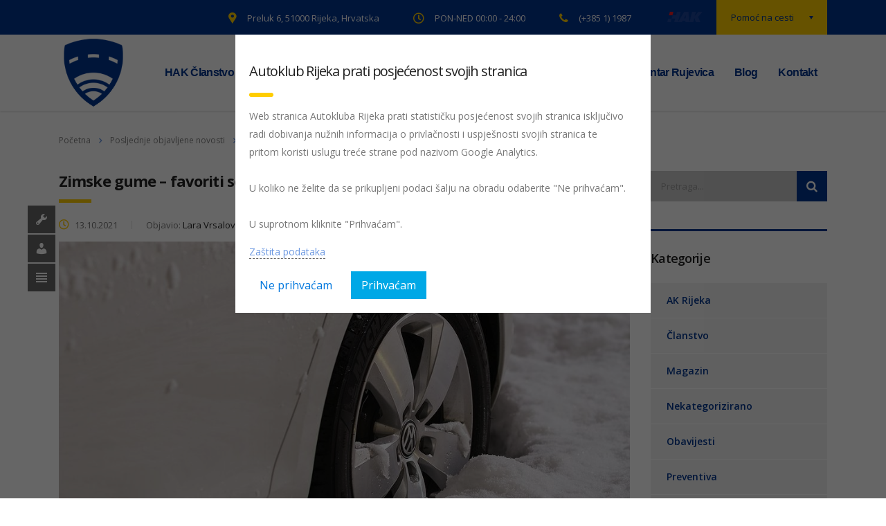

--- FILE ---
content_type: text/html; charset=UTF-8
request_url: https://www.ak-rijeka.hr/tag/testovi/
body_size: 157783
content:
<!DOCTYPE html>
<html lang="hr" prefix="og: http://ogp.me/ns#">
<head>
    <meta charset="UTF-8">
    <meta name="viewport" content="width=device-width, initial-scale=1">
    <link rel="profile" href="http://gmpg.org/xfn/11">
    <link rel="pingback" href="https://www.ak-rijeka.hr/xmlrpc.php">
    <meta name='robots' content='index, follow, max-image-preview:large, max-snippet:-1, max-video-preview:-1' />

	<!-- This site is optimized with the Yoast SEO plugin v25.6 - https://yoast.com/wordpress/plugins/seo/ -->
	<title>Arhiva testovi - AK Rijeka - Autoklub Rijeka</title>
	<link rel="canonical" href="https://www.ak-rijeka.hr/tag/testovi/" />
	<meta property="og:locale" content="hr_HR" />
	<meta property="og:type" content="article" />
	<meta property="og:title" content="Arhiva testovi - AK Rijeka - Autoklub Rijeka" />
	<meta property="og:url" content="https://www.ak-rijeka.hr/tag/testovi/" />
	<meta property="og:site_name" content="AK Rijeka - Autoklub Rijeka" />
	<meta property="og:image" content="https://www.ak-rijeka.hr/wp-content/uploads/2016/11/ak-rijeka-logo-135px135px.png" />
	<meta property="og:image:width" content="135" />
	<meta property="og:image:height" content="135" />
	<meta property="og:image:type" content="image/png" />
	<meta name="twitter:card" content="summary_large_image" />
	<meta name="twitter:site" content="@akrijeka" />
	<script type="application/ld+json" class="yoast-schema-graph">{"@context":"https://schema.org","@graph":[{"@type":"CollectionPage","@id":"https://www.ak-rijeka.hr/tag/testovi/","url":"https://www.ak-rijeka.hr/tag/testovi/","name":"Arhiva testovi - AK Rijeka - Autoklub Rijeka","isPartOf":{"@id":"https://www.ak-rijeka.hr/#website"},"primaryImageOfPage":{"@id":"https://www.ak-rijeka.hr/tag/testovi/#primaryimage"},"image":{"@id":"https://www.ak-rijeka.hr/tag/testovi/#primaryimage"},"thumbnailUrl":"https://www.ak-rijeka.hr/wp-content/uploads/wheels-1813465_960_720.jpg","breadcrumb":{"@id":"https://www.ak-rijeka.hr/tag/testovi/#breadcrumb"},"inLanguage":"hr"},{"@type":"ImageObject","inLanguage":"hr","@id":"https://www.ak-rijeka.hr/tag/testovi/#primaryimage","url":"https://www.ak-rijeka.hr/wp-content/uploads/wheels-1813465_960_720.jpg","contentUrl":"https://www.ak-rijeka.hr/wp-content/uploads/wheels-1813465_960_720.jpg","width":960,"height":640},{"@type":"BreadcrumbList","@id":"https://www.ak-rijeka.hr/tag/testovi/#breadcrumb","itemListElement":[{"@type":"ListItem","position":1,"name":"Početna stranica","item":"https://www.ak-rijeka.hr/"},{"@type":"ListItem","position":2,"name":"testovi"}]},{"@type":"WebSite","@id":"https://www.ak-rijeka.hr/#website","url":"https://www.ak-rijeka.hr/","name":"AK Rijeka - Autoklub Rijeka","description":"Član vaše obitelji","publisher":{"@id":"https://www.ak-rijeka.hr/#organization"},"potentialAction":[{"@type":"SearchAction","target":{"@type":"EntryPoint","urlTemplate":"https://www.ak-rijeka.hr/?s={search_term_string}"},"query-input":{"@type":"PropertyValueSpecification","valueRequired":true,"valueName":"search_term_string"}}],"inLanguage":"hr"},{"@type":"Organization","@id":"https://www.ak-rijeka.hr/#organization","name":"AUTOKLUB RIJEKA","url":"https://www.ak-rijeka.hr/","logo":{"@type":"ImageObject","inLanguage":"hr","@id":"https://www.ak-rijeka.hr/#/schema/logo/image/","url":"https://www.ak-rijeka.hr/wp-content/uploads/2016/11/ak-rijeka-logo-135px135px.png","contentUrl":"https://www.ak-rijeka.hr/wp-content/uploads/2016/11/ak-rijeka-logo-135px135px.png","width":135,"height":135,"caption":"AUTOKLUB RIJEKA"},"image":{"@id":"https://www.ak-rijeka.hr/#/schema/logo/image/"},"sameAs":["https://www.facebook.com/Autoklub-Rijeka-176394459926/","https://x.com/akrijeka","https://www.youtube.com/channel/UCf78MZsQ4vpyRQN1AM29sIw"]}]}</script>
	<!-- / Yoast SEO plugin. -->


<link rel='dns-prefetch' href='//static.addtoany.com' />
<link rel='dns-prefetch' href='//fonts.googleapis.com' />
<link rel="alternate" type="application/rss+xml" title="AK Rijeka - Autoklub Rijeka &raquo; Kanal" href="https://www.ak-rijeka.hr/feed/" />
<link rel="alternate" type="application/rss+xml" title="AK Rijeka - Autoklub Rijeka &raquo; Kanal komentara" href="https://www.ak-rijeka.hr/comments/feed/" />
<link rel="alternate" type="application/rss+xml" title="AK Rijeka - Autoklub Rijeka &raquo; testovi Kanal oznaka" href="https://www.ak-rijeka.hr/tag/testovi/feed/" />
<script type="text/javascript">
/* <![CDATA[ */
window._wpemojiSettings = {"baseUrl":"https:\/\/s.w.org\/images\/core\/emoji\/15.0.3\/72x72\/","ext":".png","svgUrl":"https:\/\/s.w.org\/images\/core\/emoji\/15.0.3\/svg\/","svgExt":".svg","source":{"concatemoji":"https:\/\/www.ak-rijeka.hr\/wp-includes\/js\/wp-emoji-release.min.js?ver=6.6.4"}};
/*! This file is auto-generated */
!function(i,n){var o,s,e;function c(e){try{var t={supportTests:e,timestamp:(new Date).valueOf()};sessionStorage.setItem(o,JSON.stringify(t))}catch(e){}}function p(e,t,n){e.clearRect(0,0,e.canvas.width,e.canvas.height),e.fillText(t,0,0);var t=new Uint32Array(e.getImageData(0,0,e.canvas.width,e.canvas.height).data),r=(e.clearRect(0,0,e.canvas.width,e.canvas.height),e.fillText(n,0,0),new Uint32Array(e.getImageData(0,0,e.canvas.width,e.canvas.height).data));return t.every(function(e,t){return e===r[t]})}function u(e,t,n){switch(t){case"flag":return n(e,"\ud83c\udff3\ufe0f\u200d\u26a7\ufe0f","\ud83c\udff3\ufe0f\u200b\u26a7\ufe0f")?!1:!n(e,"\ud83c\uddfa\ud83c\uddf3","\ud83c\uddfa\u200b\ud83c\uddf3")&&!n(e,"\ud83c\udff4\udb40\udc67\udb40\udc62\udb40\udc65\udb40\udc6e\udb40\udc67\udb40\udc7f","\ud83c\udff4\u200b\udb40\udc67\u200b\udb40\udc62\u200b\udb40\udc65\u200b\udb40\udc6e\u200b\udb40\udc67\u200b\udb40\udc7f");case"emoji":return!n(e,"\ud83d\udc26\u200d\u2b1b","\ud83d\udc26\u200b\u2b1b")}return!1}function f(e,t,n){var r="undefined"!=typeof WorkerGlobalScope&&self instanceof WorkerGlobalScope?new OffscreenCanvas(300,150):i.createElement("canvas"),a=r.getContext("2d",{willReadFrequently:!0}),o=(a.textBaseline="top",a.font="600 32px Arial",{});return e.forEach(function(e){o[e]=t(a,e,n)}),o}function t(e){var t=i.createElement("script");t.src=e,t.defer=!0,i.head.appendChild(t)}"undefined"!=typeof Promise&&(o="wpEmojiSettingsSupports",s=["flag","emoji"],n.supports={everything:!0,everythingExceptFlag:!0},e=new Promise(function(e){i.addEventListener("DOMContentLoaded",e,{once:!0})}),new Promise(function(t){var n=function(){try{var e=JSON.parse(sessionStorage.getItem(o));if("object"==typeof e&&"number"==typeof e.timestamp&&(new Date).valueOf()<e.timestamp+604800&&"object"==typeof e.supportTests)return e.supportTests}catch(e){}return null}();if(!n){if("undefined"!=typeof Worker&&"undefined"!=typeof OffscreenCanvas&&"undefined"!=typeof URL&&URL.createObjectURL&&"undefined"!=typeof Blob)try{var e="postMessage("+f.toString()+"("+[JSON.stringify(s),u.toString(),p.toString()].join(",")+"));",r=new Blob([e],{type:"text/javascript"}),a=new Worker(URL.createObjectURL(r),{name:"wpTestEmojiSupports"});return void(a.onmessage=function(e){c(n=e.data),a.terminate(),t(n)})}catch(e){}c(n=f(s,u,p))}t(n)}).then(function(e){for(var t in e)n.supports[t]=e[t],n.supports.everything=n.supports.everything&&n.supports[t],"flag"!==t&&(n.supports.everythingExceptFlag=n.supports.everythingExceptFlag&&n.supports[t]);n.supports.everythingExceptFlag=n.supports.everythingExceptFlag&&!n.supports.flag,n.DOMReady=!1,n.readyCallback=function(){n.DOMReady=!0}}).then(function(){return e}).then(function(){var e;n.supports.everything||(n.readyCallback(),(e=n.source||{}).concatemoji?t(e.concatemoji):e.wpemoji&&e.twemoji&&(t(e.twemoji),t(e.wpemoji)))}))}((window,document),window._wpemojiSettings);
/* ]]> */
</script>
<link rel='stylesheet' id='sbi_styles-css' href='https://www.ak-rijeka.hr/wp-content/plugins/instagram-feed/css/sbi-styles.min.css?ver=6.8.0' type='text/css' media='all' />
<style id='wp-emoji-styles-inline-css' type='text/css'>

	img.wp-smiley, img.emoji {
		display: inline !important;
		border: none !important;
		box-shadow: none !important;
		height: 1em !important;
		width: 1em !important;
		margin: 0 0.07em !important;
		vertical-align: -0.1em !important;
		background: none !important;
		padding: 0 !important;
	}
</style>
<link rel='stylesheet' id='wp-block-library-css' href='https://www.ak-rijeka.hr/wp-includes/css/dist/block-library/style.min.css?ver=6.6.4' type='text/css' media='all' />
<style id='create-block-ea-blocks-style-inline-css' type='text/css'>
.wp-block-create-block-ea-blocks{background-color:#21759b;color:#fff;padding:2px}

</style>
<style id='ea-blocks-ea-fullcalendar-style-inline-css' type='text/css'>
.wp-block-create-block-ea-blocks{background-color:#21759b;color:#fff;padding:2px}

</style>
<style id='qsm-quiz-style-inline-css' type='text/css'>


</style>
<style id='classic-theme-styles-inline-css' type='text/css'>
/*! This file is auto-generated */
.wp-block-button__link{color:#fff;background-color:#32373c;border-radius:9999px;box-shadow:none;text-decoration:none;padding:calc(.667em + 2px) calc(1.333em + 2px);font-size:1.125em}.wp-block-file__button{background:#32373c;color:#fff;text-decoration:none}
</style>
<style id='global-styles-inline-css' type='text/css'>
:root{--wp--preset--aspect-ratio--square: 1;--wp--preset--aspect-ratio--4-3: 4/3;--wp--preset--aspect-ratio--3-4: 3/4;--wp--preset--aspect-ratio--3-2: 3/2;--wp--preset--aspect-ratio--2-3: 2/3;--wp--preset--aspect-ratio--16-9: 16/9;--wp--preset--aspect-ratio--9-16: 9/16;--wp--preset--color--black: #000000;--wp--preset--color--cyan-bluish-gray: #abb8c3;--wp--preset--color--white: #ffffff;--wp--preset--color--pale-pink: #f78da7;--wp--preset--color--vivid-red: #cf2e2e;--wp--preset--color--luminous-vivid-orange: #ff6900;--wp--preset--color--luminous-vivid-amber: #fcb900;--wp--preset--color--light-green-cyan: #7bdcb5;--wp--preset--color--vivid-green-cyan: #00d084;--wp--preset--color--pale-cyan-blue: #8ed1fc;--wp--preset--color--vivid-cyan-blue: #0693e3;--wp--preset--color--vivid-purple: #9b51e0;--wp--preset--gradient--vivid-cyan-blue-to-vivid-purple: linear-gradient(135deg,rgba(6,147,227,1) 0%,rgb(155,81,224) 100%);--wp--preset--gradient--light-green-cyan-to-vivid-green-cyan: linear-gradient(135deg,rgb(122,220,180) 0%,rgb(0,208,130) 100%);--wp--preset--gradient--luminous-vivid-amber-to-luminous-vivid-orange: linear-gradient(135deg,rgba(252,185,0,1) 0%,rgba(255,105,0,1) 100%);--wp--preset--gradient--luminous-vivid-orange-to-vivid-red: linear-gradient(135deg,rgba(255,105,0,1) 0%,rgb(207,46,46) 100%);--wp--preset--gradient--very-light-gray-to-cyan-bluish-gray: linear-gradient(135deg,rgb(238,238,238) 0%,rgb(169,184,195) 100%);--wp--preset--gradient--cool-to-warm-spectrum: linear-gradient(135deg,rgb(74,234,220) 0%,rgb(151,120,209) 20%,rgb(207,42,186) 40%,rgb(238,44,130) 60%,rgb(251,105,98) 80%,rgb(254,248,76) 100%);--wp--preset--gradient--blush-light-purple: linear-gradient(135deg,rgb(255,206,236) 0%,rgb(152,150,240) 100%);--wp--preset--gradient--blush-bordeaux: linear-gradient(135deg,rgb(254,205,165) 0%,rgb(254,45,45) 50%,rgb(107,0,62) 100%);--wp--preset--gradient--luminous-dusk: linear-gradient(135deg,rgb(255,203,112) 0%,rgb(199,81,192) 50%,rgb(65,88,208) 100%);--wp--preset--gradient--pale-ocean: linear-gradient(135deg,rgb(255,245,203) 0%,rgb(182,227,212) 50%,rgb(51,167,181) 100%);--wp--preset--gradient--electric-grass: linear-gradient(135deg,rgb(202,248,128) 0%,rgb(113,206,126) 100%);--wp--preset--gradient--midnight: linear-gradient(135deg,rgb(2,3,129) 0%,rgb(40,116,252) 100%);--wp--preset--font-size--small: 13px;--wp--preset--font-size--medium: 20px;--wp--preset--font-size--large: 36px;--wp--preset--font-size--x-large: 42px;--wp--preset--spacing--20: 0.44rem;--wp--preset--spacing--30: 0.67rem;--wp--preset--spacing--40: 1rem;--wp--preset--spacing--50: 1.5rem;--wp--preset--spacing--60: 2.25rem;--wp--preset--spacing--70: 3.38rem;--wp--preset--spacing--80: 5.06rem;--wp--preset--shadow--natural: 6px 6px 9px rgba(0, 0, 0, 0.2);--wp--preset--shadow--deep: 12px 12px 50px rgba(0, 0, 0, 0.4);--wp--preset--shadow--sharp: 6px 6px 0px rgba(0, 0, 0, 0.2);--wp--preset--shadow--outlined: 6px 6px 0px -3px rgba(255, 255, 255, 1), 6px 6px rgba(0, 0, 0, 1);--wp--preset--shadow--crisp: 6px 6px 0px rgba(0, 0, 0, 1);}:where(.is-layout-flex){gap: 0.5em;}:where(.is-layout-grid){gap: 0.5em;}body .is-layout-flex{display: flex;}.is-layout-flex{flex-wrap: wrap;align-items: center;}.is-layout-flex > :is(*, div){margin: 0;}body .is-layout-grid{display: grid;}.is-layout-grid > :is(*, div){margin: 0;}:where(.wp-block-columns.is-layout-flex){gap: 2em;}:where(.wp-block-columns.is-layout-grid){gap: 2em;}:where(.wp-block-post-template.is-layout-flex){gap: 1.25em;}:where(.wp-block-post-template.is-layout-grid){gap: 1.25em;}.has-black-color{color: var(--wp--preset--color--black) !important;}.has-cyan-bluish-gray-color{color: var(--wp--preset--color--cyan-bluish-gray) !important;}.has-white-color{color: var(--wp--preset--color--white) !important;}.has-pale-pink-color{color: var(--wp--preset--color--pale-pink) !important;}.has-vivid-red-color{color: var(--wp--preset--color--vivid-red) !important;}.has-luminous-vivid-orange-color{color: var(--wp--preset--color--luminous-vivid-orange) !important;}.has-luminous-vivid-amber-color{color: var(--wp--preset--color--luminous-vivid-amber) !important;}.has-light-green-cyan-color{color: var(--wp--preset--color--light-green-cyan) !important;}.has-vivid-green-cyan-color{color: var(--wp--preset--color--vivid-green-cyan) !important;}.has-pale-cyan-blue-color{color: var(--wp--preset--color--pale-cyan-blue) !important;}.has-vivid-cyan-blue-color{color: var(--wp--preset--color--vivid-cyan-blue) !important;}.has-vivid-purple-color{color: var(--wp--preset--color--vivid-purple) !important;}.has-black-background-color{background-color: var(--wp--preset--color--black) !important;}.has-cyan-bluish-gray-background-color{background-color: var(--wp--preset--color--cyan-bluish-gray) !important;}.has-white-background-color{background-color: var(--wp--preset--color--white) !important;}.has-pale-pink-background-color{background-color: var(--wp--preset--color--pale-pink) !important;}.has-vivid-red-background-color{background-color: var(--wp--preset--color--vivid-red) !important;}.has-luminous-vivid-orange-background-color{background-color: var(--wp--preset--color--luminous-vivid-orange) !important;}.has-luminous-vivid-amber-background-color{background-color: var(--wp--preset--color--luminous-vivid-amber) !important;}.has-light-green-cyan-background-color{background-color: var(--wp--preset--color--light-green-cyan) !important;}.has-vivid-green-cyan-background-color{background-color: var(--wp--preset--color--vivid-green-cyan) !important;}.has-pale-cyan-blue-background-color{background-color: var(--wp--preset--color--pale-cyan-blue) !important;}.has-vivid-cyan-blue-background-color{background-color: var(--wp--preset--color--vivid-cyan-blue) !important;}.has-vivid-purple-background-color{background-color: var(--wp--preset--color--vivid-purple) !important;}.has-black-border-color{border-color: var(--wp--preset--color--black) !important;}.has-cyan-bluish-gray-border-color{border-color: var(--wp--preset--color--cyan-bluish-gray) !important;}.has-white-border-color{border-color: var(--wp--preset--color--white) !important;}.has-pale-pink-border-color{border-color: var(--wp--preset--color--pale-pink) !important;}.has-vivid-red-border-color{border-color: var(--wp--preset--color--vivid-red) !important;}.has-luminous-vivid-orange-border-color{border-color: var(--wp--preset--color--luminous-vivid-orange) !important;}.has-luminous-vivid-amber-border-color{border-color: var(--wp--preset--color--luminous-vivid-amber) !important;}.has-light-green-cyan-border-color{border-color: var(--wp--preset--color--light-green-cyan) !important;}.has-vivid-green-cyan-border-color{border-color: var(--wp--preset--color--vivid-green-cyan) !important;}.has-pale-cyan-blue-border-color{border-color: var(--wp--preset--color--pale-cyan-blue) !important;}.has-vivid-cyan-blue-border-color{border-color: var(--wp--preset--color--vivid-cyan-blue) !important;}.has-vivid-purple-border-color{border-color: var(--wp--preset--color--vivid-purple) !important;}.has-vivid-cyan-blue-to-vivid-purple-gradient-background{background: var(--wp--preset--gradient--vivid-cyan-blue-to-vivid-purple) !important;}.has-light-green-cyan-to-vivid-green-cyan-gradient-background{background: var(--wp--preset--gradient--light-green-cyan-to-vivid-green-cyan) !important;}.has-luminous-vivid-amber-to-luminous-vivid-orange-gradient-background{background: var(--wp--preset--gradient--luminous-vivid-amber-to-luminous-vivid-orange) !important;}.has-luminous-vivid-orange-to-vivid-red-gradient-background{background: var(--wp--preset--gradient--luminous-vivid-orange-to-vivid-red) !important;}.has-very-light-gray-to-cyan-bluish-gray-gradient-background{background: var(--wp--preset--gradient--very-light-gray-to-cyan-bluish-gray) !important;}.has-cool-to-warm-spectrum-gradient-background{background: var(--wp--preset--gradient--cool-to-warm-spectrum) !important;}.has-blush-light-purple-gradient-background{background: var(--wp--preset--gradient--blush-light-purple) !important;}.has-blush-bordeaux-gradient-background{background: var(--wp--preset--gradient--blush-bordeaux) !important;}.has-luminous-dusk-gradient-background{background: var(--wp--preset--gradient--luminous-dusk) !important;}.has-pale-ocean-gradient-background{background: var(--wp--preset--gradient--pale-ocean) !important;}.has-electric-grass-gradient-background{background: var(--wp--preset--gradient--electric-grass) !important;}.has-midnight-gradient-background{background: var(--wp--preset--gradient--midnight) !important;}.has-small-font-size{font-size: var(--wp--preset--font-size--small) !important;}.has-medium-font-size{font-size: var(--wp--preset--font-size--medium) !important;}.has-large-font-size{font-size: var(--wp--preset--font-size--large) !important;}.has-x-large-font-size{font-size: var(--wp--preset--font-size--x-large) !important;}
:where(.wp-block-post-template.is-layout-flex){gap: 1.25em;}:where(.wp-block-post-template.is-layout-grid){gap: 1.25em;}
:where(.wp-block-columns.is-layout-flex){gap: 2em;}:where(.wp-block-columns.is-layout-grid){gap: 2em;}
:root :where(.wp-block-pullquote){font-size: 1.5em;line-height: 1.6;}
</style>
<link rel='stylesheet' id='chained-css-css' href='https://www.ak-rijeka.hr/wp-content/plugins/chained-quiz/css/main.css?ver=6.6.4' type='text/css' media='all' />
<link rel='stylesheet' id='contact-form-7-css' href='https://www.ak-rijeka.hr/wp-content/plugins/contact-form-7/includes/css/styles.css?ver=6.0.5' type='text/css' media='all' />
<link rel='stylesheet' id='stm-stm-css' href='https://www.ak-rijeka.hr/wp-content/uploads/stm_fonts/stm/stm.css?ver=1.0' type='text/css' media='all' />
<link rel='stylesheet' id='tp_twitter_plugin_css-css' href='https://www.ak-rijeka.hr/wp-content/plugins/recent-tweets-widget/tp_twitter_plugin.css?ver=1.0' type='text/css' media='screen' />
<link rel='stylesheet' id='rs-plugin-settings-css' href='https://www.ak-rijeka.hr/wp-content/plugins/revslider/public/assets/css/rs6.css?ver=6.2.6' type='text/css' media='all' />
<style id='rs-plugin-settings-inline-css' type='text/css'>
#rs-demo-id {}
</style>
<link rel='stylesheet' id='google-fonts-css' href='//fonts.googleapis.com/css?family&#038;ver=1.4.6' type='text/css' media='all' />
<link rel='stylesheet' id='google-fonts-title-css' href='//fonts.googleapis.com/css?family&#038;ver=1.4.6' type='text/css' media='all' />
<link rel='stylesheet' id='wpfm-frontend-font-awesome-css' href='https://www.ak-rijeka.hr/wp-content/plugins/wp-floating-menu/css/font-awesome/font-awesome.min.css?ver=6.6.4' type='text/css' media='all' />
<link rel='stylesheet' id='wpfm-frontend-genericons-css-css' href='https://www.ak-rijeka.hr/wp-content/plugins/wp-floating-menu/css/genericons.css?ver=6.6.4' type='text/css' media='all' />
<link rel='stylesheet' id='wpfm-frontend-css-css' href='https://www.ak-rijeka.hr/wp-content/plugins/wp-floating-menu/css/front-end.css?ver=6.6.4' type='text/css' media='all' />
<link rel='stylesheet' id='dashicons-css' href='https://www.ak-rijeka.hr/wp-includes/css/dashicons.min.css?ver=6.6.4' type='text/css' media='all' />
<link rel='stylesheet' id='wpfm-frontend-vesper-icons-css-css' href='https://www.ak-rijeka.hr/wp-content/plugins/wp-floating-menu/css/vesper-icons.css?ver=6.6.4' type='text/css' media='all' />
<link rel='stylesheet' id='yop-public-css' href='https://www.ak-rijeka.hr/wp-content/plugins/yop-poll/public/assets/css/yop-poll-public-6.5.37.css?ver=6.6.4' type='text/css' media='all' />
<link rel='stylesheet' id='mc4wp-form-basic-css' href='https://www.ak-rijeka.hr/wp-content/plugins/mailchimp-for-wp/assets/css/form-basic.css?ver=4.10.2' type='text/css' media='all' />
<link rel='stylesheet' id='bootstrap-css' href='https://www.ak-rijeka.hr/wp-content/themes/consulting/assets/css/bootstrap.min.css?ver=1.1' type='text/css' media='all' />
<link rel='stylesheet' id='consulting-style-css' href='https://www.ak-rijeka.hr/wp-content/themes/consulting/style.css?ver=1.1' type='text/css' media='all' />
<link rel='stylesheet' id='child-style-css' href='https://www.ak-rijeka.hr/wp-content/themes/consulting-child/style.css?ver=6.6.4' type='text/css' media='all' />
<link rel='stylesheet' id='vc_font_awesome_5_shims-css' href='https://www.ak-rijeka.hr/wp-content/plugins/js_composer/assets/lib/bower/font-awesome/css/v4-shims.min.css?ver=6.2.0' type='text/css' media='all' />
<style id='vc_font_awesome_5_shims-inline-css' type='text/css'>
body #wrapper .fa.fa-facebook{font-family:'Font Awesome 5 Brands' !important;}
</style>
<link rel='stylesheet' id='vc_font_awesome_5-css' href='https://www.ak-rijeka.hr/wp-content/plugins/js_composer/assets/lib/bower/font-awesome/css/all.min.css?ver=6.2.0' type='text/css' media='all' />
<style id='vc_font_awesome_5-inline-css' type='text/css'>
body #wrapper .fa.fa-map-marker{font-family:'FontAwesome' !important;} body .fa.fa-map-marker:before{content:"\f041"}
</style>
<link rel='stylesheet' id='font-awesome-css' href='https://www.ak-rijeka.hr/wp-content/themes/consulting/assets/css/font-awesome.min.css?ver=1.1' type='text/css' media='all' />
<link rel='stylesheet' id='consulting-layout-css' href='https://www.ak-rijeka.hr/wp-content/themes/consulting/assets/css/layout_1/main.css?ver=1.1' type='text/css' media='all' />
<style id='consulting-layout-inline-css' type='text/css'>
.page_title{ background-repeat: no-repeat !important; background-image: url() !important; }.mtc, .mtc_h:hover{
					color: #002e5b!important
				}.stc, .stc_h:hover{
					color: #6c98e1!important
				}.ttc, .ttc_h:hover{
					color: #fde428!important
				}.mbc, .mbc_h:hover, .stm-search .stm_widget_search button{
					background-color: #002e5b!important
				}.sbc, .sbc_h:hover{
					background-color: #6c98e1!important
				}.tbc, .tbc_h:hover{
					background-color: #fde428!important
				}.mbdc, .mbdc_h:hover{
					border-color: #002e5b!important
				}.sbdc, .sbdc_h:hover{
					border-color: #6c98e1!important
				}.tbdc, .tbdc_h:hover{
					border-color: #fde428!important
				}body.header_style_2 .header_top .logo a { margin-top: 5px !important; margin-bottom: 5px !important; } body.sticky_menu.header_style_2 #header .header_top.affix { background: #f2f2f2 !important; } body .top_nav .top_nav_wrapper > ul { font-family: "futura-pt-condensed", Arial, Helvetica; font-style: normal; font-weight: 700; -webkit-font-smoothing: antialiased; } body .top_nav .top_nav_wrapper > ul > li, body .top_nav .main_menu_nav > ul > li { text-transform: none; font-weight: 700 !important; font-size:16px; } .hak { position: relative; float: right; /*background: #ffffff;*/ /*background: #002e5b;*/ /*background-image: url(https://www.ak-rijeka.hr/wp-content/uploads/hak-logo-menu.png);*/ font-size: 13px; /*padding: 13px 42px 18px 21px;*/ padding: 14px 20px 18px 20px; } .breadcrumbs { text-transform: none !important; } /* .top_bar_info_wr .top_bar_info_switcher { position: relative; float: right; background: #fff200; width:200px !important; font-size: 13px; } */ body.header_style_2 .header_top .top_nav .top_nav_wrapper > ul > li.current_page_item > a, body.header_style_2 .header_top .top_nav .top_nav_wrapper > ul > li.current-menu-ancestor > a, body.header_style_2 .header_top .top_nav .top_nav_wrapper > ul > li.current-menu-parent > a, body.header_style_2 .header_top .top_nav .top_nav_wrapper > ul > li.current_page_parent > a, body.header_style_2 .header_top .top_nav .top_nav_wrapper > ul > li.current_page_ancestor > a, body.header_style_2 .header_top .top_nav .main_menu_nav > ul > li.current_page_item > a, body.header_style_2 .header_top .top_nav .main_menu_nav > ul > li.current-menu-ancestor > a, body.header_style_2 .header_top .top_nav .main_menu_nav > ul > li.current-menu-parent > a, body.header_style_2 .header_top .top_nav .main_menu_nav > ul > li.current_page_parent > a, body.header_style_2 .header_top .top_nav .main_menu_nav > ul > li.current_page_ancestor > a { color: #000000 !important; } body.header_style_2 .header_top .top_nav .top_nav_wrapper > ul > li:hover > a, body.header_style_2 .header_top .top_nav .main_menu_nav > ul > li:hover > a { color: #000000 !important; } .sub-menu li a { font-weight: 700 !important; text-transform: none !important; } @media(max-width: 991px){ body .mobile_header .top_nav_mobile .main_menu_nav > li > a { text-transform: none; } } body .stats_counter h3 { color: 002e5b; } .info_box.style_3 .info_box_text .read_more { text-transform: none !important; } @media only screen and (max-width: 667px) { .vc_tta-color-grey.vc_tta-style-classic .vc_tta-panel .vc_tta-panel-heading h4 { text-transform: none !important; } } .info_box .read_more { text-transform: none !important; } body .comment-reply-title { text-transform: none; } /* ============================== OSNOVNI ČLANSKI MODELI – TABLICA ============================== */ .hak-osnovni { width: 100%; max-width: 100%; table-layout: fixed; /* KLJUČNO: ne širi se */ border-collapse: separate; border-spacing: 0; font-size: 14px; background: #ffffff; } /* ćelije */ .hak-osnovni th, .hak-osnovni td { padding: 14px 10px; /* viši redci */ border-bottom: 1px solid #e2e6ea; vertical-align: middle; } /* zaglavlje */ .hak-osnovni thead th { background: #0b2a5b; /* tamnoplava */ color: #ffffff; font-weight: 700; text-transform: uppercase; font-size: 13px; } /* cijene u zaglavlju */ .hak-osnovni .cijena { display: block; margin-top: 6px; font-size: 18px; font-weight: 700; color: #ffd200; /* žuta */ } /* širine stupaca – 3 MODELA */ .hak-osnovni th:first-child, .hak-osnovni td:first-child { width: 46%; background: #f8f9fb; color: #0b2a5b; font-weight: 500; white-space: normal; } .hak-osnovni th:not(:first-child), .hak-osnovni td:not(:first-child) { width: 18%; text-align: center; font-weight: 600; } /* hover redak */ .hak-osnovni tbody tr:hover td { background: #eef3fb; } /* CTA red */ .hak-osnovni .cta-row td { border-bottom: none; padding-top: 18px; } /* gumbi centrirani */ .hak-osnovni .vc_btn3 { margin: 0 auto; } /* responzivno */ @media (max-width: 991px) { .hak-osnovni { display: block; overflow-x: auto; } } .ak-tablica { width: 100%; border-collapse: collapse; table-layout: fixed; font-size: 14px; margin-bottom: 30px; } /* Zaglavlje */ .ak-tablica thead th { background-color: #0b2a4a; /* tamnoplava */ color: #f5c400; /* žuta */ padding: 16px 12px; border: 1px solid #0b2a4a; font-weight: 700; text-align: center; } /* Prvi stupac zaglavlja (usluga) lijevo */ .ak-tablica thead th:first-child { text-align: left; } /* Tjelo tablice */ .ak-tablica tbody td { padding: 14px 12px; border: 1px solid #d6dbe1; vertical-align: middle; background-color: #ffffff; /* SVIJETLA BOJA za sve retke */ text-align: center; } /* Prvi stupac (usluga) lijevo */ .ak-tablica tbody td:first-child { text-align: left; } /* Hover efekt */ .ak-tablica tbody tr:hover { background-color: #fff8dd; } /* Responsive */ @media (max-width: 768px) { .ak-tablica { display: block; overflow-x: auto; } } .ak-tablica .ak-naslovni-red td { font-weight: 700; /* bold */ font-size: 16px; /* veći font */ background-color: #fdf6e3; /* svijetla pozadina, po želji */ text-align: center; } .ak-tablica .ak-naslovni-red td:first-child { text-align: left; /* prvi stupac lijevo */ } 
</style>
<link rel='stylesheet' id='select2-css' href='https://www.ak-rijeka.hr/wp-content/themes/consulting/assets/css/select2.min.css?ver=1.1' type='text/css' media='all' />
<link rel='stylesheet' id='header_builder-css' href='https://www.ak-rijeka.hr/wp-content/themes/consulting/assets/css/header_builder.css?ver=1.1' type='text/css' media='all' />
<link rel='stylesheet' id='consulting-default-font-css' href='https://fonts.googleapis.com/css?family=Open+Sans%3A400%2C300%2C300italic%2C400italic%2C600%2C600italic%2C700%2C700italic%2C800%2C800italic%26subset%3Dlatin%2Cgreek%2Cgreek-ext%2Cvietnamese%2Ccyrillic-ext%2Clatin-ext%2Ccyrillic%7CPoppins%3A400%2C500%2C300%2C600%2C700%26subset%3Dlatin%2Clatin-ext%2Cdevanagari&#038;ver=1.1' type='text/css' media='all' />
<link rel='stylesheet' id='stm-skin-custom-generated-css' href='https://www.ak-rijeka.hr/wp-content/uploads/stm_uploads/skin-custom.css?ver=3173489' type='text/css' media='all' />
<link rel='stylesheet' id='consulting-global-styles-css' href='https://www.ak-rijeka.hr/wp-content/themes/consulting/assets/css/global_styles/main.css?ver=1.1' type='text/css' media='all' />
<style id='consulting-global-styles-inline-css' type='text/css'>

    
        .elementor-widget-video .eicon-play {
            border-color: #ffcd00;
            background-color: #ffcd00;
        }

        .elementor-widget-wp-widget-nav_menu ul li,
        .elementor-widget-wp-widget-nav_menu ul li a {
            color: #00358e;
        }

        .elementor-widget-wp-widget-nav_menu ul li.current-cat:hover>a,
        .elementor-widget-wp-widget-nav_menu ul li.current-cat>a,
        .elementor-widget-wp-widget-nav_menu ul li.current-menu-item:hover>a,
        .elementor-widget-wp-widget-nav_menu ul li.current-menu-item>a,
        .elementor-widget-wp-widget-nav_menu ul li.current_page_item:hover>a,
        .elementor-widget-wp-widget-nav_menu ul li.current_page_item>a,
        .elementor-widget-wp-widget-nav_menu ul li:hover>a {
            border-left-color: #6c98e1;
        }

        div.elementor-widget-button a.elementor-button,
        div.elementor-widget-button .elementor-button {
            background-color: #00358e;
        }

        div.elementor-widget-button a.elementor-button:hover,
        div.elementor-widget-button .elementor-button:hover {
            background-color: #ffcd00;
            color: #00358e;
        }

        .elementor-default .elementor-text-editor ul:not(.elementor-editor-element-settings) li:before,
        .elementor-default .elementor-widget-text-editor ul:not(.elementor-editor-element-settings) li:before {
            color: #6c98e1;
        }

        .consulting_elementor_wrapper .elementor-tabs .elementor-tabs-content-wrapper .elementor-tab-mobile-title,
        .consulting_elementor_wrapper .elementor-tabs .elementor-tabs-wrapper .elementor-tab-title {
            background-color: #ffcd00;
        }

        .consulting_elementor_wrapper .elementor-tabs .elementor-tabs-content-wrapper .elementor-tab-mobile-title,
        .consulting_elementor_wrapper .elementor-tabs .elementor-tabs-wrapper .elementor-tab-title a {
            color: #00358e;
        }

        .consulting_elementor_wrapper .elementor-tabs .elementor-tabs-content-wrapper .elementor-tab-mobile-title.elementor-active,
        .consulting_elementor_wrapper .elementor-tabs .elementor-tabs-wrapper .elementor-tab-title.elementor-active {
            background-color: #00358e;
        }

        .consulting_elementor_wrapper .elementor-tabs .elementor-tabs-content-wrapper .elementor-tab-mobile-title.elementor-active,
        .consulting_elementor_wrapper .elementor-tabs .elementor-tabs-wrapper .elementor-tab-title.elementor-active a {
            color: #ffcd00;
        }

        .radial-progress .circle .mask .fill {
            background-color: #ffcd00;
        }

    

    
</style>
<link rel='stylesheet' id='stm_megamenu-css' href='https://www.ak-rijeka.hr/wp-content/themes/consulting/inc/megamenu/assets/css/megamenu.css?ver=6.6.4' type='text/css' media='all' />
<link rel='stylesheet' id='js_composer_front-css' href='https://www.ak-rijeka.hr/wp-content/plugins/js_composer/assets/css/js_composer.min.css?ver=6.2.0' type='text/css' media='all' />
<link rel='stylesheet' id='addtoany-css' href='https://www.ak-rijeka.hr/wp-content/plugins/add-to-any/addtoany.min.css?ver=1.16' type='text/css' media='all' />
<link rel='stylesheet' id='stm-google-fonts-css' href='//fonts.googleapis.com/css?family=Open+Sans%7COpen+Sans%3Aregular%2Citalic%2C700%2C300%2C300italic%2C600%2C600italic%2C700italic%2C800%2C800italic&#038;subset=cyrillic%2Cdevanagari%2Cvietnamese%2Cgreek-ext%2Clatin%2Ccyrillic-ext%2Cgreek%2Clatin-ext&#038;ver=1.1' type='text/css' media='all' />
<link rel='stylesheet' id='surbma-gpga-styles-css' href='https://www.ak-rijeka.hr/wp-content/plugins/surbma-gdpr-proof-google-analytics-premium/css/styles-default.css?ver=17.8.2' type='text/css' media='all' />
<link rel='stylesheet' id='wpfm-google-fonts-css' href='//fonts.googleapis.com/css?family=Roboto%3A100italic%2C100%2C300italic%2C300%2C400italic%2C400%2C500italic%2C500%2C700italic%2C700%2C900italic%2C900&#038;ver=6.6.4' type='text/css' media='all' />
<script type="text/javascript" id="addtoany-core-js-before">
/* <![CDATA[ */
window.a2a_config=window.a2a_config||{};a2a_config.callbacks=[];a2a_config.overlays=[];a2a_config.templates={};a2a_localize = {
	Share: "Share",
	Save: "Save",
	Subscribe: "Subscribe",
	Email: "Email",
	Bookmark: "Bookmark",
	ShowAll: "Show all",
	ShowLess: "Show less",
	FindServices: "Find service(s)",
	FindAnyServiceToAddTo: "Instantly find any service to add to",
	PoweredBy: "Powered by",
	ShareViaEmail: "Share via email",
	SubscribeViaEmail: "Subscribe via email",
	BookmarkInYourBrowser: "Bookmark in your browser",
	BookmarkInstructions: "Press Ctrl+D or \u2318+D to bookmark this page",
	AddToYourFavorites: "Add to your favorites",
	SendFromWebOrProgram: "Send from any email address or email program",
	EmailProgram: "Email program",
	More: "More&#8230;",
	ThanksForSharing: "Thanks for sharing!",
	ThanksForFollowing: "Thanks for following!"
};

var a2a_config = a2a_config || {};
a2a_config.no_3p = 1;
/* ]]> */
</script>
<script type="text/javascript" defer src="https://static.addtoany.com/menu/page.js" id="addtoany-core-js"></script>
<script type="text/javascript" src="https://www.ak-rijeka.hr/wp-includes/js/jquery/jquery.min.js?ver=3.7.1" id="jquery-core-js"></script>
<script type="text/javascript" src="https://www.ak-rijeka.hr/wp-includes/js/jquery/jquery-migrate.min.js?ver=3.4.1" id="jquery-migrate-js"></script>
<script type="text/javascript" defer src="https://www.ak-rijeka.hr/wp-content/plugins/add-to-any/addtoany.min.js?ver=1.1" id="addtoany-jquery-js"></script>
<script type="text/javascript" id="chained-common-js-extra">
/* <![CDATA[ */
var chained_i18n = {"please_answer":"Please answer the question","please_provide_email":"Please provide valid email address","complete_text_captcha":"You need to answer the verification question","dont_autoscroll":"0"};
/* ]]> */
</script>
<script type="text/javascript" src="https://www.ak-rijeka.hr/wp-content/plugins/chained-quiz/js/common.js?ver=0.9.1" id="chained-common-js"></script>
<script type="text/javascript" src="https://www.ak-rijeka.hr/wp-content/plugins/revslider/public/assets/js/rbtools.min.js?ver=6.0.2" id="tp-tools-js"></script>
<script type="text/javascript" src="https://www.ak-rijeka.hr/wp-content/plugins/revslider/public/assets/js/rs6.min.js?ver=6.2.6" id="revmin-js"></script>
<script type="text/javascript" src="https://www.ak-rijeka.hr/wp-content/plugins/wp-floating-menu/js/frontend.js?ver=1.4.6" id="wpfm-frontend-js-js"></script>
<script type="text/javascript" id="yop-public-js-extra">
/* <![CDATA[ */
var objectL10n = {"yopPollParams":{"urlParams":{"ajax":"https:\/\/www.ak-rijeka.hr\/wp-admin\/admin-ajax.php","wpLogin":"https:\/\/www.ak-rijeka.hr\/wp-login.php?redirect_to=https%3A%2F%2Fwww.ak-rijeka.hr%2Fwp-admin%2Fadmin-ajax.php%3Faction%3Dyop_poll_record_wordpress_vote"},"apiParams":{"reCaptcha":{"siteKey":""},"reCaptchaV2Invisible":{"siteKey":""},"reCaptchaV3":{"siteKey":""},"hCaptcha":{"siteKey":""},"cloudflareTurnstile":{"siteKey":""}},"captchaParams":{"imgPath":"https:\/\/www.ak-rijeka.hr\/wp-content\/plugins\/yop-poll\/public\/assets\/img\/","url":"https:\/\/www.ak-rijeka.hr\/wp-content\/plugins\/yop-poll\/app.php","accessibilityAlt":"Sound icon","accessibilityTitle":"Accessibility option: listen to a question and answer it!","accessibilityDescription":"Type below the <strong>answer<\/strong> to what you hear. Numbers or words:","explanation":"Click or touch the <strong>ANSWER<\/strong>","refreshAlt":"Refresh\/reload icon","refreshTitle":"Refresh\/reload: get new images and accessibility option!"},"voteParams":{"invalidPoll":"Invalid Poll","noAnswersSelected":"No answer selected","minAnswersRequired":"At least {min_answers_allowed} answer(s) required","maxAnswersRequired":"A max of {max_answers_allowed} answer(s) accepted","noAnswerForOther":"No other answer entered","noValueForCustomField":"{custom_field_name} is required","tooManyCharsForCustomField":"Text for {custom_field_name} is too long","consentNotChecked":"You must agree to our terms and conditions","noCaptchaSelected":"Captcha is required","thankYou":"Thank you for your vote"},"resultsParams":{"singleVote":"vote","multipleVotes":"votes","singleAnswer":"answer","multipleAnswers":"answers"}}};
/* ]]> */
</script>
<script type="text/javascript" src="https://www.ak-rijeka.hr/wp-content/plugins/yop-poll/public/assets/js/yop-poll-public-6.5.37.min.js?ver=6.6.4" id="yop-public-js"></script>
<script type="text/javascript" src="https://www.ak-rijeka.hr/wp-content/themes/consulting/inc/megamenu/assets/js/megamenu.js?ver=6.6.4" id="stm_megamenu-js"></script>
<link rel="https://api.w.org/" href="https://www.ak-rijeka.hr/wp-json/" /><link rel="alternate" title="JSON" type="application/json" href="https://www.ak-rijeka.hr/wp-json/wp/v2/tags/225" /><link rel="EditURI" type="application/rsd+xml" title="RSD" href="https://www.ak-rijeka.hr/xmlrpc.php?rsd" />
<meta name="generator" content="WordPress 6.6.4" />
<!-- start Simple Custom CSS and JS -->
<script type="text/javascript">
jQuery(document).ready(function($){
  $("#mvdtip").change(function() {
    $('#drzava').html($(this).val());
  }).change();
});
</script>
<!-- end Simple Custom CSS and JS -->
<!-- HFCM by 99 Robots - Snippet # 1: Google Add GST -->
<!-- Global site tag (gtag.js) - Google Ads: 654325031 -->
<script async src="https://www.googletagmanager.com/gtag/js?id=AW-654325031"></script>
<script>
  window.dataLayer = window.dataLayer || [];
  function gtag(){dataLayer.push(arguments);}
  gtag('js', new Date());

  gtag('config', 'AW-654325031');
</script>
<!-- /end HFCM by 99 Robots -->
<!-- HFCM by 99 Robots - Snippet # 3: GA4 -->
<!-- Global site tag (gtag.js) - Google Analytics --> 
<script async src="https://www.googletagmanager.com/gtag/js?id=G-NCJQTTWFHC"></script>
<script>
  window.dataLayer = window.dataLayer || [];
  function gtag(){dataLayer.push(arguments);}
  gtag('js', new Date());

  gtag('config', 'G-NCJQTTWFHC');
</script>

<!-- /end HFCM by 99 Robots -->
<meta property="og:title" name="og:title" content="testovi" />
<meta property="og:type" name="og:type" content="website" />
<meta property="og:image" name="og:image" content="https://www.ak-rijeka.hr/wp-content/uploads/cropped-favicon.png" />
<meta property="og:description" name="og:description" content="Član vaše obitelji" />
<meta property="og:locale" name="og:locale" content="hr" />
<meta property="og:site_name" name="og:site_name" content="AK Rijeka - Autoklub Rijeka" />
<meta property="twitter:card" name="twitter:card" content="summary" />
        <script type="text/javascript">
            var ajaxurl = 'https://www.ak-rijeka.hr/wp-admin/admin-ajax.php';
            var stm_ajax_load_events = 'c15aa9c0d1';
            var stm_ajax_load_portfolio = '158fa45a91';
            var stm_ajax_add_event_member_sc = '97cec0f952';
            var stm_custom_register = '56aebd0250';
            var stm_get_prices = 'ecf5917d97';
            var stm_get_history = 'ab06bb2d51';
            var consulting_install_plugin = 'bafab7ceec';
            var stm_ajax_add_review = 'f4dc92e713';
        </script>
        <style type="text/css">.recentcomments a{display:inline !important;padding:0 !important;margin:0 !important;}</style><meta name="generator" content="Powered by WPBakery Page Builder - drag and drop page builder for WordPress."/>
<style type="text/css">.broken_link, a.broken_link {
	text-decoration: line-through;
}</style><meta name="generator" content="Powered by Slider Revolution 6.2.6 - responsive, Mobile-Friendly Slider Plugin for WordPress with comfortable drag and drop interface." />
<link rel="icon" href="https://www.ak-rijeka.hr/wp-content/uploads/cropped-favicon-32x32.png" sizes="32x32" />
<link rel="icon" href="https://www.ak-rijeka.hr/wp-content/uploads/cropped-favicon-192x192.png" sizes="192x192" />
<link rel="apple-touch-icon" href="https://www.ak-rijeka.hr/wp-content/uploads/cropped-favicon-180x180.png" />
<meta name="msapplication-TileImage" content="https://www.ak-rijeka.hr/wp-content/uploads/cropped-favicon-270x270.png" />
<script type="text/javascript">function setREVStartSize(e){
			//window.requestAnimationFrame(function() {				 
				window.RSIW = window.RSIW===undefined ? window.innerWidth : window.RSIW;	
				window.RSIH = window.RSIH===undefined ? window.innerHeight : window.RSIH;	
				try {								
					var pw = document.getElementById(e.c).parentNode.offsetWidth,
						newh;
					pw = pw===0 || isNaN(pw) ? window.RSIW : pw;
					e.tabw = e.tabw===undefined ? 0 : parseInt(e.tabw);
					e.thumbw = e.thumbw===undefined ? 0 : parseInt(e.thumbw);
					e.tabh = e.tabh===undefined ? 0 : parseInt(e.tabh);
					e.thumbh = e.thumbh===undefined ? 0 : parseInt(e.thumbh);
					e.tabhide = e.tabhide===undefined ? 0 : parseInt(e.tabhide);
					e.thumbhide = e.thumbhide===undefined ? 0 : parseInt(e.thumbhide);
					e.mh = e.mh===undefined || e.mh=="" || e.mh==="auto" ? 0 : parseInt(e.mh,0);		
					if(e.layout==="fullscreen" || e.l==="fullscreen") 						
						newh = Math.max(e.mh,window.RSIH);					
					else{					
						e.gw = Array.isArray(e.gw) ? e.gw : [e.gw];
						for (var i in e.rl) if (e.gw[i]===undefined || e.gw[i]===0) e.gw[i] = e.gw[i-1];					
						e.gh = e.el===undefined || e.el==="" || (Array.isArray(e.el) && e.el.length==0)? e.gh : e.el;
						e.gh = Array.isArray(e.gh) ? e.gh : [e.gh];
						for (var i in e.rl) if (e.gh[i]===undefined || e.gh[i]===0) e.gh[i] = e.gh[i-1];
											
						var nl = new Array(e.rl.length),
							ix = 0,						
							sl;					
						e.tabw = e.tabhide>=pw ? 0 : e.tabw;
						e.thumbw = e.thumbhide>=pw ? 0 : e.thumbw;
						e.tabh = e.tabhide>=pw ? 0 : e.tabh;
						e.thumbh = e.thumbhide>=pw ? 0 : e.thumbh;					
						for (var i in e.rl) nl[i] = e.rl[i]<window.RSIW ? 0 : e.rl[i];
						sl = nl[0];									
						for (var i in nl) if (sl>nl[i] && nl[i]>0) { sl = nl[i]; ix=i;}															
						var m = pw>(e.gw[ix]+e.tabw+e.thumbw) ? 1 : (pw-(e.tabw+e.thumbw)) / (e.gw[ix]);					
						newh =  (e.gh[ix] * m) + (e.tabh + e.thumbh);
					}				
					if(window.rs_init_css===undefined) window.rs_init_css = document.head.appendChild(document.createElement("style"));					
					document.getElementById(e.c).height = newh+"px";
					window.rs_init_css.innerHTML += "#"+e.c+"_wrapper { height: "+newh+"px }";				
				} catch(e){
					console.log("Failure at Presize of Slider:" + e)
				}					   
			//});
		  };</script>
<style type="text/css" title="dynamic-css" class="options-output">.top_nav_wr .top_nav .logo a img{width:100px;}.top_nav_wr .top_nav .logo a img{height:100px;}#footer .widgets_row .footer_logo a img{width:250px;}#footer .widgets_row .footer_logo a img{height:27px;}body,
					body .vc_general.vc_btn3 small,
					.default_widgets .widget.widget_nav_menu ul li .children li,
					.default_widgets .widget.widget_categories ul li .children li,
					.default_widgets .widget.widget_product_categories ul li .children li,
					.stm_sidebar .widget.widget_nav_menu ul li .children li,
					.stm_sidebar .widget.widget_categories ul li .children li,
					.stm_sidebar .widget.widget_product_categories ul li .children li,
					.shop_widgets .widget.widget_nav_menu ul li .children li,
					.shop_widgets .widget.widget_categories ul li .children li,
					.shop_widgets .widget.widget_product_categories ul li .children li{font-family:Open Sans;} h1, .h1,
					h2, .h2,
					h3, .h3,
					h4, .h4,
					h5, .h5,
					h6, .h6,
					.top_nav .top_nav_wrapper > ul,
					.top_nav .icon_text strong,
					.stm_testimonials .item .testimonial-info .testimonial-text .name,
					.stats_counter .counter_title,
					.stm_contact .stm_contact_info .stm_contact_job,
					.vacancy_table_wr .vacancy_table thead th,
					.testimonials_carousel .testimonial .info .position,
					.testimonials_carousel .testimonial .info .company,
					.stm_gmap_wrapper .gmap_addresses .addresses .item .title,
					.company_history > ul > li .year,
					.stm_contacts_widget,
					.stm_works_wr.grid .stm_works .item .item_wr .title,
					.stm_works_wr.grid_with_filter .stm_works .item .info .title,
					body .vc_general.vc_btn3,
					.consulting-rev-title,
					.consulting-rev-title-2,
					.consulting-rev-title-3,
					.consulting-rev-text,
					body .vc_tta-container .vc_tta.vc_general.vc_tta-tabs.theme_style .vc_tta-tabs-container .vc_tta-tabs-list .vc_tta-tab a,
					strong, b,
					.button,
					.woocommerce a.button,
					.woocommerce button.button,
					.woocommerce input.button,
					.woocommerce-cart .wc-proceed-to-checkout a.checkout-button,
					.woocommerce input.button.alt,
					.request_callback p,
					ul.comment-list .comment .comment-author,
					.page-numbers .page-numbers,
					#footer .footer_widgets .widget.widget_recent_entries ul li a,
					.default_widgets .widget.widget_nav_menu ul li,
					.default_widgets .widget.widget_categories ul li,
					.default_widgets .widget.widget_product_categories ul li,
					.stm_sidebar .widget.widget_nav_menu ul li, .stm_sidebar .widget.widget_categories ul li,
					.stm_sidebar .widget.widget_product_categories ul li,
					.shop_widgets .widget.widget_nav_menu ul li,
					.shop_widgets .widget.widget_categories ul li,
					.shop_widgets .widget.widget_product_categories ul li,
					.default_widgets .widget.widget_recent_entries ul li a,
					.stm_sidebar .widget.widget_recent_entries ul li a,
					.shop_widgets .widget.widget_recent_entries ul li a,
					.staff_bottom_wr .staff_bottom .infos .info,
					.woocommerce .widget_price_filter .price_slider_amount .button,
					.woocommerce ul.product_list_widget li .product-title,
					.woocommerce ul.products li.product .price,
					.woocommerce a.added_to_cart,
					.woocommerce div.product .woocommerce-tabs ul.tabs li a,
					.woocommerce div.product form.cart .variations label,
					.woocommerce table.shop_table th,
					.woocommerce-cart table.cart th.product-name a,
					.woocommerce-cart table.cart td.product-name a,
					.woocommerce-cart table.cart th .amount,
					.woocommerce-cart table.cart td .amount,
					.stm_services .item .item_wr .content .read_more,
					.staff_list ul li .staff_info .staff_department,
					.stm_partner.style_2 .stm_partner_content .position,
					.staff_carousel_item .staff_department,
					body.header_style_5 .header_top .info-text strong,
					.stm_services_tabs .services_categories ul li a,
					.stm_services_tabs .service_tab_item .service_name,
					.stm_services_tabs .service_tab_item .service_cost,
					.stm_works_wr.grid_2.style_1 .stm_works .item .item_wr .title,
					.stm_works_wr.grid_2.style_2 .stm_works .item .item_wr .title,
					.stm_works_wr.grid_with_filter.style_1 .stm_works .item .item_wr .title,
					.stm_works_wr.grid_with_filter.style_2 .stm_works .item .item_wr .title,
					body.header_style_7 .side_nav .main_menu_nav > li > a,
					body.header_style_7 .side_nav .main_menu_nav > li ul li a,
					body.header_style_5 .header_top .info-text b{font-family:Open Sans;}</style>
<script type="text/javascript">
	function surbma_gpga_readCookie(cookieName) {
		var re = new RegExp('[; ]'+cookieName+'=([^\\s;]*)');
		var sMatch = (' '+document.cookie).match(re);
		if (cookieName && sMatch) return unescape(sMatch[1]);
		return '';
	}
</script>
<!-- Global site tag (gtag.js) - Google Analytics -->
<script async src="https://www.googletagmanager.com/gtag/js?id=UA-93947716-1"></script>
<script>
if( surbma_gpga_readCookie('surbma-gpga') == 'yes' ) {
	window.dataLayer = window.dataLayer || [];
	function gtag(){dataLayer.push(arguments);}
	gtag('js', new Date());
	gtag('config', 'UA-93947716-1', { 'anonymize_ip': true });
}
</script>
<noscript><style> .wpb_animate_when_almost_visible { opacity: 1; }</style></noscript></head>
<body class="archive tag tag-testovi tag-225 site_layout_1  header_style_2 sticky_menu vc_sidebar_page wpb-js-composer js-comp-ver-6.2.0 vc_responsive">
<div id="wrapper">
    <div id="fullpage" class="content_wrapper">
                        <header id="header">
                                                                        <div class="top_bar">
                            <div class="container">
                                                                                                        <div class="top_bar_info_wr">
                                                                                                                                                                                        
                                                    <div class="top_bar_info_switcher">
                                                        <div class="active">
                                                            <span>
                                                                Pomoć na cesti                                                            </span>
                                                        </div>
                                                        <ul>
                                                                                                                            <li>
                                                                    <a href="#top_bar_info_1">
                                                                        Pomoć na cesti                                                                    </a>
                                                                </li>
                                                                                                                            <li>
                                                                    <a href="#top_bar_info_2">
                                                                        Uprava - opći poslovi                                                                    </a>
                                                                </li>
                                                                                                                            <li>
                                                                    <a href="#top_bar_info_3">
                                                                        HAK članstvo                                                                    </a>
                                                                </li>
                                                                                                                            <li>
                                                                    <a href="#top_bar_info_4">
                                                                        Autosport i preventiva                                                                    </a>
                                                                </li>
                                                                                                                            <li>
                                                                    <a href="#top_bar_info_5">
                                                                        STPV Preluk                                                                    </a>
                                                                </li>
                                                                                                                            <li>
                                                                    <a href="#top_bar_info_7">
                                                                        Auto i gumi servis                                                                    </a>
                                                                </li>
                                                                                                                    </ul>
                                                    </div>
                                                    <div class="hak"><img src="https://www.ak-rijeka.hr/wp-content/uploads/hak-logo-menu.png" alt="HAK"></div>
                                                                                                                                                                                                                                            <ul class="top_bar_info"
                                                        id="top_bar_info_1" style="display: block;">
                                                                                                                    <li>
                                                                <i class="stm-marker"></i>
                                                                <span>
                                                                    Preluk 6, 51000 Rijeka, Hrvatska                                                                </span>
                                                            </li>
                                                                                                                                                                            <li>
                                                                <i class="fa fa-clock-o"></i>
                                                                <span>
                                                                    PON-NED 00:00 - 24:00                                                                </span>
                                                            </li>
                                                                                                                                                                            <li>
                                                                <i class="fa fa-phone"></i>
                                                                <span>
                                                                    (+385 1) 1987                                                                </span>
                                                            </li>
                                                                                                            </ul>
                                                                                                    <ul class="top_bar_info"
                                                        id="top_bar_info_2">
                                                                                                                    <li>
                                                                <i class="stm-marker"></i>
                                                                <span>
                                                                    Dolac 11, 51000 Rijeka, Hrvatska                                                                </span>
                                                            </li>
                                                                                                                                                                            <li>
                                                                <i class="fa fa-clock-o"></i>
                                                                <span>
                                                                    PON - PET 8:00 - 16:00                                                                </span>
                                                            </li>
                                                                                                                                                                            <li>
                                                                <i class="fa fa-phone"></i>
                                                                <span>
                                                                    +385 51 212 442                                                                </span>
                                                            </li>
                                                                                                            </ul>
                                                                                                    <ul class="top_bar_info"
                                                        id="top_bar_info_3">
                                                                                                                    <li>
                                                                <i class="stm-marker"></i>
                                                                <span>
                                                                    Dolac 11, 51000 Rijeka, Hrvatska                                                                </span>
                                                            </li>
                                                                                                                                                                            <li>
                                                                <i class="fa fa-clock-o"></i>
                                                                <span>
                                                                    08:00-16:00                                                                </span>
                                                            </li>
                                                                                                                                                                            <li>
                                                                <i class="fa fa-phone"></i>
                                                                <span>
                                                                    +385 51 215 568                                                                </span>
                                                            </li>
                                                                                                            </ul>
                                                                                                    <ul class="top_bar_info"
                                                        id="top_bar_info_4">
                                                                                                                    <li>
                                                                <i class="stm-marker"></i>
                                                                <span>
                                                                    Dolac 11, 51000 Rijeka, Hrvatska                                                                </span>
                                                            </li>
                                                                                                                                                                            <li>
                                                                <i class="fa fa-clock-o"></i>
                                                                <span>
                                                                    PON - PET 8:00 - 16:00                                                                </span>
                                                            </li>
                                                                                                                                                                            <li>
                                                                <i class="fa fa-phone"></i>
                                                                <span>
                                                                    +385 51 335 936                                                                </span>
                                                            </li>
                                                                                                            </ul>
                                                                                                    <ul class="top_bar_info"
                                                        id="top_bar_info_5">
                                                                                                                    <li>
                                                                <i class="stm-marker"></i>
                                                                <span>
                                                                    Preluk 10, 51000 Rijeka, Hrvatska                                                                </span>
                                                            </li>
                                                                                                                                                                            <li>
                                                                <i class="fa fa-clock-o"></i>
                                                                <span>
                                                                    PON-PET 7:00:20:00 SUB 07-13:30                                                                </span>
                                                            </li>
                                                                                                                                                                            <li>
                                                                <i class="fa fa-phone"></i>
                                                                <span>
                                                                    +385 51 621 163                                                                </span>
                                                            </li>
                                                                                                            </ul>
                                                                                                    <ul class="top_bar_info"
                                                        id="top_bar_info_7">
                                                                                                                    <li>
                                                                <i class="stm-marker"></i>
                                                                <span>
                                                                    Preluk 6, 51000 Rijeka, Hrvatska                                                                </span>
                                                            </li>
                                                                                                                                                                            <li>
                                                                <i class="fa fa-clock-o"></i>
                                                                <span>
                                                                    08:00-16:00                                                                </span>
                                                            </li>
                                                                                                                                                                            <li>
                                                                <i class="fa fa-phone"></i>
                                                                <span>
                                                                    +385 51 621 824                                                                </span>
                                                            </li>
                                                                                                            </ul>
                                                                                                                                                                        </div>
                                                            </div>
                        </div>
                                                                                                <div class="header_top clearfix">
                            <div class="container">
                                <div class="logo media-left media-middle">
                                                                            <a href="https://www.ak-rijeka.hr/"><img
                                                    src="https://www.ak-rijeka.hr/wp-content/uploads/logo_akri_h135.png"
                                                    style="width: 100px; height: 100px;"
                                                    alt="AK Rijeka &#8211; Autoklub Rijeka"/></a>
                                                                    </div>
                                <div class="top_nav media-body media-middle">
                                                                                                                                                    <div class="top_nav_wrapper clearfix">
                                        <ul id="menu-glavniizbornik" class="main_menu_nav"><li id="menu-item-5625" class="menu-item menu-item-type-post_type menu-item-object-page menu-item-has-children menu-item-5625"><a href="https://www.ak-rijeka.hr/clanstvo/">HAK Članstvo</a>
<ul class="sub-menu">
	<li id="menu-item-11679" class="menu-item menu-item-type-post_type menu-item-object-page menu-item-11679 stm_col_width_default stm_mega_cols_inside_default"><a href="https://www.ak-rijeka.hr/izaberite-clanski-model/">Izaberite svoj članski model pomoći na cesti!</a></li>
	<li id="menu-item-11327" class="menu-item menu-item-type-post_type menu-item-object-page menu-item-11327 stm_col_width_default stm_mega_cols_inside_default"><a href="https://www.ak-rijeka.hr/clanstvo/hak-clanski-modeli/">HAK članski modeli</a></li>
	<li id="menu-item-4451" class="menu-item menu-item-type-post_type menu-item-object-page menu-item-4451 stm_col_width_default stm_mega_cols_inside_default"><a href="https://www.ak-rijeka.hr/clanstvo/zasto-izabrati-hak-autoklub-rijeka/">Zašto izabrati AK Rijeka</a></li>
	<li id="menu-item-12446" class="menu-item menu-item-type-custom menu-item-object-custom menu-item-has-children menu-item-12446 stm_col_width_default stm_mega_cols_inside_default"><a href="#">HAK baš za vas</a>
	<ul class="sub-menu">
		<li id="menu-item-7742" class="menu-item menu-item-type-post_type menu-item-object-page menu-item-7742 stm_mega_second_col_width_default"><a href="https://www.ak-rijeka.hr/obiteljsko-clanstvo/">HAK Obiteljsko članstvo</a></li>
		<li id="menu-item-9164" class="menu-item menu-item-type-post_type menu-item-object-page menu-item-9164 stm_mega_second_col_width_default"><a href="https://www.ak-rijeka.hr/?page_id=9124">Put u inozemstvo</a></li>
		<li id="menu-item-12508" class="menu-item menu-item-type-post_type menu-item-object-page menu-item-12508 stm_mega_second_col_width_default"><a href="https://www.ak-rijeka.hr/?page_id=12501">Popust za osobe iznad 65 godina</a></li>
		<li id="menu-item-12214" class="menu-item menu-item-type-post_type menu-item-object-page menu-item-12214 stm_mega_second_col_width_default"><a href="https://www.ak-rijeka.hr/clanstvo/popust-za-osobe-s-invaliditetom/">Popust za osobe s invaliditetom</a></li>
		<li id="menu-item-6789" class="menu-item menu-item-type-post_type menu-item-object-page menu-item-6789 stm_mega_second_col_width_default"><a href="https://www.ak-rijeka.hr/clanstvo/studenti-bezbrizno-na-cestu/">Studenti, bezbrižno na cestu!</a></li>
		<li id="menu-item-11553" class="menu-item menu-item-type-post_type menu-item-object-page menu-item-11553 stm_mega_second_col_width_default"><a href="https://www.ak-rijeka.hr/clanstvo/clanstvo-pravnih-osoba/">HAK članstvo – pravne osobe</a></li>
	</ul>
</li>
	<li id="menu-item-12445" class="menu-item menu-item-type-custom menu-item-object-custom menu-item-has-children menu-item-12445 stm_col_width_default stm_mega_cols_inside_default"><a href="#">HAK dodatne pogodnosti</a>
	<ul class="sub-menu">
		<li id="menu-item-7585" class="menu-item menu-item-type-post_type menu-item-object-post menu-item-7585 stm_mega_second_col_width_default"><a href="https://www.ak-rijeka.hr/besplatni-pravni-savjeti/">Besplatni pravni savjeti članovima</a></li>
		<li id="menu-item-5372" class="menu-item menu-item-type-post_type menu-item-object-page menu-item-has-children menu-item-5372 stm_mega_second_col_width_default"><a href="https://www.ak-rijeka.hr/clanstvo/hak-ak-rijeka-popusti/">HAK popusti</a>
		<ul class="sub-menu">
			<li id="menu-item-8420" class="menu-item menu-item-type-post_type menu-item-object-page menu-item-8420"><a href="https://www.ak-rijeka.hr/clanstvo/hak-ak-rijeka-popusti/">Popis partnera u sustavu HAK preporučuje</a></li>
			<li id="menu-item-7910" class="menu-item menu-item-type-post_type menu-item-object-page menu-item-7910"><a href="https://www.ak-rijeka.hr/clanstvo/hak-ak-rijeka-popusti/ustedite-s-hak-om-akcije/">Uštedite s HAK-om – akcije</a></li>
		</ul>
</li>
		<li id="menu-item-12451" class="menu-item menu-item-type-post_type menu-item-object-page menu-item-12451 stm_mega_second_col_width_default"><a href="https://www.ak-rijeka.hr/kontrolni-pregledi-i-zamjena-guma/">Besplatni kontrolni pregledi i zamjena guma za članove</a></li>
		<li id="menu-item-12450" class="menu-item menu-item-type-post_type menu-item-object-page menu-item-12450 stm_mega_second_col_width_default"><a href="https://www.ak-rijeka.hr/autoservis/auto-klima-akcija-za-clanove-autokluba-rijeka/">Auto klima – akcija za članove Autokluba Rijeka!</a></li>
		<li id="menu-item-4498" class="menu-item menu-item-type-post_type menu-item-object-page menu-item-4498 stm_mega_second_col_width_default"><a href="https://www.ak-rijeka.hr/clanstvo/hak-uclani-novog-clana/">Učlani novog člana</a></li>
	</ul>
</li>
	<li id="menu-item-4422" class="menu-item menu-item-type-post_type menu-item-object-page menu-item-4422 stm_col_width_default stm_mega_cols_inside_default"><a href="https://www.ak-rijeka.hr/clanstvo/program-moje-prvo-hak-clanstvo/">Moje prvo članstvo</a></li>
	<li id="menu-item-7154" class="menu-item menu-item-type-post_type menu-item-object-page menu-item-7154 stm_col_width_default stm_mega_cols_inside_default"><a href="https://www.ak-rijeka.hr/poklonite-godinu-dana-bezbrizne-voznje/">Članstvo na dar – godina dana sigurnosti na cesti!</a></li>
	<li id="menu-item-4465" class="menu-item menu-item-type-custom menu-item-object-custom menu-item-4465 stm_col_width_default stm_mega_cols_inside_default"><a href="https://moj.hak.hr/">Moj HAK</a></li>
	<li id="menu-item-6561" class="menu-item menu-item-type-custom menu-item-object-custom menu-item-6561 stm_col_width_default stm_mega_cols_inside_default"><a href="http://www.hak.hr/smartphone/hak">HAK smartphone aplikacija</a></li>
	<li id="menu-item-5483" class="menu-item menu-item-type-post_type menu-item-object-page menu-item-has-children menu-item-5483 stm_col_width_default stm_mega_cols_inside_default"><a href="https://www.ak-rijeka.hr/clanstvo/touring-dokumenti/">Touring dokumenti</a>
	<ul class="sub-menu">
		<li id="menu-item-5484" class="menu-item menu-item-type-post_type menu-item-object-page menu-item-5484 stm_mega_second_col_width_default"><a href="https://www.ak-rijeka.hr/clanstvo/touring-dokumenti/medunarodna-vozacka-dozvola/">Međunarodna vozačka dozvola</a></li>
		<li id="menu-item-5485" class="menu-item menu-item-type-post_type menu-item-object-page menu-item-5485 stm_mega_second_col_width_default"><a href="https://www.ak-rijeka.hr/clanstvo/touring-dokumenti/dozvola-za-upravljanjem-tudjim-vozilom/">Dozvola za upravljanje tuđim vozilom</a></li>
	</ul>
</li>
</ul>
</li>
<li id="menu-item-4342" class="menu-item menu-item-type-post_type menu-item-object-page menu-item-has-children menu-item-4342"><a href="https://www.ak-rijeka.hr/tehnicki-pregled-vozila-i-registracija/">Tehnički pregled</a>
<ul class="sub-menu">
	<li id="menu-item-5106" class="menu-item menu-item-type-post_type menu-item-object-page menu-item-5106 stm_col_width_default stm_mega_cols_inside_default"><a href="https://www.ak-rijeka.hr/tehnicki-pregled-vozila-i-registracija/">Tehnički pregled i registracija</a></li>
	<li id="menu-item-5164" class="menu-item menu-item-type-post_type menu-item-object-page menu-item-5164 stm_col_width_default stm_mega_cols_inside_default"><a href="https://www.ak-rijeka.hr/tehnicki-pregled-vozila-i-registracija/tehnicki-pregled-u-koracima/">Tehnički pregled u koracima</a></li>
	<li id="menu-item-5107" class="menu-item menu-item-type-post_type menu-item-object-page menu-item-5107 stm_col_width_default stm_mega_cols_inside_default"><a href="https://www.ak-rijeka.hr/tehnicki-pregled-vozila-i-registracija/izracun-naknada-za-tehnicki-pregled-i-registraciju-vozila/">Izračun i pojašnjenje naknada</a></li>
	<li id="menu-item-12006" class="menu-item menu-item-type-post_type menu-item-object-page menu-item-12006 stm_col_width_default stm_mega_cols_inside_default"><a href="https://www.ak-rijeka.hr/tehnicki-pregled-vozila-i-registracija/upravna-pristojba/">Upravna pristojba</a></li>
	<li id="menu-item-5670" class="menu-item menu-item-type-post_type menu-item-object-page menu-item-5670 stm_col_width_default stm_mega_cols_inside_default"><a href="https://www.ak-rijeka.hr/tehnicki-pregled-vozila-i-registracija/nacini-placanja/">Načini plaćanja</a></li>
	<li id="menu-item-5163" class="menu-item menu-item-type-post_type menu-item-object-page menu-item-5163 stm_col_width_default stm_mega_cols_inside_default"><a href="https://www.ak-rijeka.hr/tehnicki-pregled-vozila-i-registracija/obavljanje-tehnickog-pregleda-na-terenu/">Tehnički pregled na terenu</a></li>
	<li id="menu-item-5694" class="menu-item menu-item-type-post_type menu-item-object-page menu-item-has-children menu-item-5694 stm_col_width_default stm_mega_cols_inside_default"><a href="https://www.ak-rijeka.hr/tehnicki-pregled-vozila-i-registracija/ostale-usluge/">Ostale usluge</a>
	<ul class="sub-menu">
		<li id="menu-item-5732" class="menu-item menu-item-type-post_type menu-item-object-page menu-item-5732 stm_mega_second_col_width_default"><a href="https://www.ak-rijeka.hr/tehnicki-pregled-vozila-i-registracija/ostale-usluge/homologacija/">Homologacija</a></li>
		<li id="menu-item-5731" class="menu-item menu-item-type-post_type menu-item-object-page menu-item-5731 stm_mega_second_col_width_default"><a href="https://www.ak-rijeka.hr/tehnicki-pregled-vozila-i-registracija/ostale-usluge/atesti/">Atesti</a></li>
		<li id="menu-item-5730" class="menu-item menu-item-type-post_type menu-item-object-page menu-item-5730 stm_mega_second_col_width_default"><a href="https://www.ak-rijeka.hr/tehnicki-pregled-vozila-i-registracija/ostale-usluge/potvrda-o-prijedenoj-kilometrazi-vozila/">Potvrda o prijeđenoj kilometraži vozila</a></li>
		<li id="menu-item-7311" class="menu-item menu-item-type-post_type menu-item-object-page menu-item-7311 stm_mega_second_col_width_default"><a href="https://www.ak-rijeka.hr/tehnicki-pregled-vozila-i-registracija/ostale-usluge/promjena-vlasnistva-2/">Promjena vlasništva</a></li>
		<li id="menu-item-7314" class="menu-item menu-item-type-post_type menu-item-object-page menu-item-7314 stm_mega_second_col_width_default"><a href="https://www.ak-rijeka.hr/tehnicki-pregled-vozila-i-registracija/ostale-usluge/odjava-vozila/">Odjava vozila</a></li>
	</ul>
</li>
</ul>
</li>
<li id="menu-item-4248" class="menu-item menu-item-type-post_type menu-item-object-page menu-item-4248"><a href="https://www.ak-rijeka.hr/pomoc-na-cesti/">Pomoć na cesti</a></li>
<li id="menu-item-4247" class="menu-item menu-item-type-post_type menu-item-object-page menu-item-has-children menu-item-4247"><a href="https://www.ak-rijeka.hr/autoservis/">Servis</a>
<ul class="sub-menu">
	<li id="menu-item-11746" class="menu-item menu-item-type-post_type menu-item-object-page menu-item-11746 stm_col_width_default stm_mega_cols_inside_default"><a href="https://www.ak-rijeka.hr/autoservis/">Autoservis i gumiservis</a></li>
	<li id="menu-item-11745" class="menu-item menu-item-type-post_type menu-item-object-page menu-item-11745 stm_col_width_default stm_mega_cols_inside_default"><a href="https://www.ak-rijeka.hr/autoservis/auto-klima-akcija-za-clanove-autokluba-rijeka/">Auto klima – akcija za članove Autokluba Rijeka!</a></li>
	<li id="menu-item-11744" class="menu-item menu-item-type-post_type menu-item-object-page menu-item-11744 stm_col_width_default stm_mega_cols_inside_default"><a href="https://www.ak-rijeka.hr/kontrolni-pregledi-i-zamjena-guma/">Besplatni kontrolni pregledi i zamjena guma za članove</a></li>
</ul>
</li>
<li id="menu-item-4641" class="menu-item menu-item-type-post_type menu-item-object-page menu-item-has-children menu-item-4641"><a href="https://www.ak-rijeka.hr/preventiva/">Preventiva</a>
<ul class="sub-menu">
	<li id="menu-item-4654" class="menu-item menu-item-type-post_type menu-item-object-page menu-item-4654 stm_col_width_default stm_mega_cols_inside_default"><a href="https://www.ak-rijeka.hr/preventiva/vijesti/">Vijesti</a></li>
	<li id="menu-item-12531" class="menu-item menu-item-type-post_type menu-item-object-page menu-item-12531 stm_col_width_default stm_mega_cols_inside_default"><a href="https://www.ak-rijeka.hr/preventiva/zmigavac/">Žmigavac</a></li>
	<li id="menu-item-13937" class="menu-item menu-item-type-post_type menu-item-object-page menu-item-13937 stm_col_width_default stm_mega_cols_inside_default"><a href="https://www.ak-rijeka.hr/prirucnik-postani-vozac/">Priručnik “Postani vozač”</a></li>
	<li id="menu-item-12843" class="menu-item menu-item-type-post_type menu-item-object-page menu-item-12843 stm_col_width_default stm_mega_cols_inside_default"><a href="https://www.ak-rijeka.hr/preventiva/program-osposobljavanja-za-upravljanje-biciklom/">Program osposobljavanja za upravljanje biciklom</a></li>
	<li id="menu-item-4779" class="menu-item menu-item-type-post_type menu-item-object-page menu-item-has-children menu-item-4779 stm_col_width_default stm_mega_cols_inside_default"><a href="https://www.ak-rijeka.hr/preventiva/akcije/">Akcije</a>
	<ul class="sub-menu">
		<li id="menu-item-12483" class="menu-item menu-item-type-post_type menu-item-object-page menu-item-12483 stm_mega_second_col_width_default"><a href="https://www.ak-rijeka.hr/preventiva/akcije/hakove-prometne-pustolovine/">Hakove prometne pustolovine</a></li>
		<li id="menu-item-12484" class="menu-item menu-item-type-post_type menu-item-object-page menu-item-12484 stm_mega_second_col_width_default"><a href="https://www.ak-rijeka.hr/preventiva/akcije/klik/">Klik</a></li>
		<li id="menu-item-12530" class="menu-item menu-item-type-post_type menu-item-object-page menu-item-12530 stm_mega_second_col_width_default"><a href="https://www.ak-rijeka.hr/preventiva/akcije/sekunda-koja-mijenja-zivot/">Sekunda koja mijenja život</a></li>
		<li id="menu-item-4661" class="menu-item menu-item-type-post_type menu-item-object-page menu-item-4661 stm_mega_second_col_width_default"><a href="https://www.ak-rijeka.hr/preventiva/akcije/sigurno-u-skolu-s-hak-om/">Sigurno u školu s HAK-om</a></li>
		<li id="menu-item-4662" class="menu-item menu-item-type-post_type menu-item-object-page menu-item-4662 stm_mega_second_col_width_default"><a href="https://www.ak-rijeka.hr/preventiva/akcije/sigurno-u-prometu/">Sigurno u prometu</a></li>
		<li id="menu-item-12487" class="menu-item menu-item-type-post_type menu-item-object-page menu-item-12487 stm_mega_second_col_width_default"><a href="https://www.ak-rijeka.hr/preventiva/akcije/vidi-i-klikni/">Vidi i klikni</a></li>
	</ul>
</li>
</ul>
</li>
<li id="menu-item-12454" class="menu-item menu-item-type-post_type menu-item-object-page menu-item-has-children menu-item-12454"><a href="https://www.ak-rijeka.hr/autosport/">Sport</a>
<ul class="sub-menu">
	<li id="menu-item-12489" class="menu-item menu-item-type-post_type menu-item-object-page menu-item-12489 stm_col_width_default stm_mega_cols_inside_default"><a href="https://www.ak-rijeka.hr/autosport/vijesti/">Vijesti iz autosporta</a></li>
	<li id="menu-item-12488" class="menu-item menu-item-type-post_type menu-item-object-page menu-item-12488 stm_col_width_default stm_mega_cols_inside_default"><a href="https://www.ak-rijeka.hr/autosport/sportasi/">Sportaši</a></li>
</ul>
</li>
<li id="menu-item-14329" class="menu-item menu-item-type-post_type menu-item-object-page menu-item-14329"><a href="https://www.ak-rijeka.hr/tehnicko-servisni-centar-rujevica/">TS centar Rujevica</a></li>
<li id="menu-item-12455" class="menu-item menu-item-type-post_type menu-item-object-page menu-item-has-children menu-item-12455"><a href="https://www.ak-rijeka.hr/blog/">Blog</a>
<ul class="sub-menu">
	<li id="menu-item-12476" class="menu-item menu-item-type-post_type menu-item-object-page menu-item-12476 stm_col_width_default stm_mega_cols_inside_default"><a href="https://www.ak-rijeka.hr/blog/">Magazin</a></li>
	<li id="menu-item-12657" class="menu-item menu-item-type-post_type menu-item-object-page menu-item-12657 stm_col_width_default stm_mega_cols_inside_default"><a href="https://www.ak-rijeka.hr/obavijesti/">Obavijesti</a></li>
	<li id="menu-item-12481" class="menu-item menu-item-type-custom menu-item-object-custom menu-item-has-children menu-item-12481 stm_col_width_default stm_mega_cols_inside_default"><a href="#">Često postavljana pitanja</a>
	<ul class="sub-menu">
		<li id="menu-item-12479" class="menu-item menu-item-type-post_type menu-item-object-page menu-item-12479 stm_mega_second_col_width_default"><a href="https://www.ak-rijeka.hr/blog/cesto-postavljana-pitanja/najcesce-postavljanja-pitanja-vezana-hak-clanstvo-touring/">Najčešće postavljanja pitanja vezana uz HAK članstvo i touring</a></li>
		<li id="menu-item-12478" class="menu-item menu-item-type-post_type menu-item-object-page menu-item-12478 stm_mega_second_col_width_default"><a href="https://www.ak-rijeka.hr/blog/cesto-postavljana-pitanja/najcesce-postavljana-pitanja-tehnicki-pregled-registracija/">Najčešće postavljanja pitanja vezana uz tehnički pregled i registraciju</a></li>
		<li id="menu-item-12480" class="menu-item menu-item-type-post_type menu-item-object-page menu-item-12480 stm_mega_second_col_width_default"><a href="https://www.ak-rijeka.hr/blog/cesto-postavljana-pitanja/najcesce-postavljanja-pitanja-u-autoservisu/">Najčešće postavljanja pitanja u autoservisu</a></li>
		<li id="menu-item-12477" class="menu-item menu-item-type-post_type menu-item-object-page menu-item-12477 stm_mega_second_col_width_default"><a href="https://www.ak-rijeka.hr/blog/cesto-postavljana-pitanja/razne-nedoumice-vezane-promet-prijevoz/">Razne nedoumice vezane uz promet i prijevoz</a></li>
	</ul>
</li>
	<li id="menu-item-12474" class="menu-item menu-item-type-post_type menu-item-object-page menu-item-12474 stm_col_width_default stm_mega_cols_inside_default"><a href="https://www.ak-rijeka.hr/kvizovi/">Kvizovi</a></li>
	<li id="menu-item-12475" class="menu-item menu-item-type-post_type menu-item-object-page menu-item-12475 stm_col_width_default stm_mega_cols_inside_default"><a href="https://www.ak-rijeka.hr/testovi/">Testovi</a></li>
	<li id="menu-item-12482" class="menu-item menu-item-type-post_type menu-item-object-page menu-item-12482 stm_col_width_default stm_mega_cols_inside_default"><a href="https://www.ak-rijeka.hr/newsletter/">Newsletter</a></li>
</ul>
</li>
<li id="menu-item-12456" class="menu-item menu-item-type-post_type menu-item-object-page menu-item-has-children menu-item-12456"><a href="https://www.ak-rijeka.hr/kontakt/">Kontakt</a>
<ul class="sub-menu">
	<li id="menu-item-14419" class="menu-item menu-item-type-post_type menu-item-object-page menu-item-14419 stm_col_width_default stm_mega_cols_inside_default"><a href="https://www.ak-rijeka.hr/kontakt/">Kontakt</a></li>
	<li id="menu-item-14264" class="menu-item menu-item-type-post_type menu-item-object-page menu-item-14264 stm_col_width_default stm_mega_cols_inside_default"><a href="https://www.ak-rijeka.hr/karijera/">Karijera</a></li>
</ul>
</li>
</ul>                                    </div>
                                </div>
                            </div>
                        </div>
                                        <div class="mobile_header">
                        <div class="logo_wrapper clearfix">
                            <div class="logo">
                                                                    <a href="https://www.ak-rijeka.hr/"><img
                                                src="https://www.ak-rijeka.hr/wp-content/uploads/logo_akri_h135.png"
                                                style="width: 100px; height: 100px;"
                                                alt="AK Rijeka &#8211; Autoklub Rijeka"/></a>
                                                            </div>
                            <div id="menu_toggle">
                                <button></button>
                            </div>
                        </div>
                        <div class="header_info">
                            <div class="top_nav_mobile">
                                <ul id="menu-glavniizbornik-1" class="main_menu_nav"><li class="menu-item menu-item-type-post_type menu-item-object-page menu-item-has-children menu-item-5625"><a href="https://www.ak-rijeka.hr/clanstvo/">HAK Članstvo</a>
<ul class="sub-menu">
	<li class="menu-item menu-item-type-post_type menu-item-object-page menu-item-11679 stm_col_width_default stm_mega_cols_inside_default"><a href="https://www.ak-rijeka.hr/izaberite-clanski-model/">Izaberite svoj članski model pomoći na cesti!</a></li>
	<li class="menu-item menu-item-type-post_type menu-item-object-page menu-item-11327 stm_col_width_default stm_mega_cols_inside_default"><a href="https://www.ak-rijeka.hr/clanstvo/hak-clanski-modeli/">HAK članski modeli</a></li>
	<li class="menu-item menu-item-type-post_type menu-item-object-page menu-item-4451 stm_col_width_default stm_mega_cols_inside_default"><a href="https://www.ak-rijeka.hr/clanstvo/zasto-izabrati-hak-autoklub-rijeka/">Zašto izabrati AK Rijeka</a></li>
	<li class="menu-item menu-item-type-custom menu-item-object-custom menu-item-has-children menu-item-12446 stm_col_width_default stm_mega_cols_inside_default"><a href="#">HAK baš za vas</a>
	<ul class="sub-menu">
		<li class="menu-item menu-item-type-post_type menu-item-object-page menu-item-7742 stm_mega_second_col_width_default"><a href="https://www.ak-rijeka.hr/obiteljsko-clanstvo/">HAK Obiteljsko članstvo</a></li>
		<li class="menu-item menu-item-type-post_type menu-item-object-page menu-item-9164 stm_mega_second_col_width_default"><a href="https://www.ak-rijeka.hr/?page_id=9124">Put u inozemstvo</a></li>
		<li class="menu-item menu-item-type-post_type menu-item-object-page menu-item-12508 stm_mega_second_col_width_default"><a href="https://www.ak-rijeka.hr/?page_id=12501">Popust za osobe iznad 65 godina</a></li>
		<li class="menu-item menu-item-type-post_type menu-item-object-page menu-item-12214 stm_mega_second_col_width_default"><a href="https://www.ak-rijeka.hr/clanstvo/popust-za-osobe-s-invaliditetom/">Popust za osobe s invaliditetom</a></li>
		<li class="menu-item menu-item-type-post_type menu-item-object-page menu-item-6789 stm_mega_second_col_width_default"><a href="https://www.ak-rijeka.hr/clanstvo/studenti-bezbrizno-na-cestu/">Studenti, bezbrižno na cestu!</a></li>
		<li class="menu-item menu-item-type-post_type menu-item-object-page menu-item-11553 stm_mega_second_col_width_default"><a href="https://www.ak-rijeka.hr/clanstvo/clanstvo-pravnih-osoba/">HAK članstvo – pravne osobe</a></li>
	</ul>
</li>
	<li class="menu-item menu-item-type-custom menu-item-object-custom menu-item-has-children menu-item-12445 stm_col_width_default stm_mega_cols_inside_default"><a href="#">HAK dodatne pogodnosti</a>
	<ul class="sub-menu">
		<li class="menu-item menu-item-type-post_type menu-item-object-post menu-item-7585 stm_mega_second_col_width_default"><a href="https://www.ak-rijeka.hr/besplatni-pravni-savjeti/">Besplatni pravni savjeti članovima</a></li>
		<li class="menu-item menu-item-type-post_type menu-item-object-page menu-item-has-children menu-item-5372 stm_mega_second_col_width_default"><a href="https://www.ak-rijeka.hr/clanstvo/hak-ak-rijeka-popusti/">HAK popusti</a>
		<ul class="sub-menu">
			<li class="menu-item menu-item-type-post_type menu-item-object-page menu-item-8420"><a href="https://www.ak-rijeka.hr/clanstvo/hak-ak-rijeka-popusti/">Popis partnera u sustavu HAK preporučuje</a></li>
			<li class="menu-item menu-item-type-post_type menu-item-object-page menu-item-7910"><a href="https://www.ak-rijeka.hr/clanstvo/hak-ak-rijeka-popusti/ustedite-s-hak-om-akcije/">Uštedite s HAK-om – akcije</a></li>
		</ul>
</li>
		<li class="menu-item menu-item-type-post_type menu-item-object-page menu-item-12451 stm_mega_second_col_width_default"><a href="https://www.ak-rijeka.hr/kontrolni-pregledi-i-zamjena-guma/">Besplatni kontrolni pregledi i zamjena guma za članove</a></li>
		<li class="menu-item menu-item-type-post_type menu-item-object-page menu-item-12450 stm_mega_second_col_width_default"><a href="https://www.ak-rijeka.hr/autoservis/auto-klima-akcija-za-clanove-autokluba-rijeka/">Auto klima – akcija za članove Autokluba Rijeka!</a></li>
		<li class="menu-item menu-item-type-post_type menu-item-object-page menu-item-4498 stm_mega_second_col_width_default"><a href="https://www.ak-rijeka.hr/clanstvo/hak-uclani-novog-clana/">Učlani novog člana</a></li>
	</ul>
</li>
	<li class="menu-item menu-item-type-post_type menu-item-object-page menu-item-4422 stm_col_width_default stm_mega_cols_inside_default"><a href="https://www.ak-rijeka.hr/clanstvo/program-moje-prvo-hak-clanstvo/">Moje prvo članstvo</a></li>
	<li class="menu-item menu-item-type-post_type menu-item-object-page menu-item-7154 stm_col_width_default stm_mega_cols_inside_default"><a href="https://www.ak-rijeka.hr/poklonite-godinu-dana-bezbrizne-voznje/">Članstvo na dar – godina dana sigurnosti na cesti!</a></li>
	<li class="menu-item menu-item-type-custom menu-item-object-custom menu-item-4465 stm_col_width_default stm_mega_cols_inside_default"><a href="https://moj.hak.hr/">Moj HAK</a></li>
	<li class="menu-item menu-item-type-custom menu-item-object-custom menu-item-6561 stm_col_width_default stm_mega_cols_inside_default"><a href="http://www.hak.hr/smartphone/hak">HAK smartphone aplikacija</a></li>
	<li class="menu-item menu-item-type-post_type menu-item-object-page menu-item-has-children menu-item-5483 stm_col_width_default stm_mega_cols_inside_default"><a href="https://www.ak-rijeka.hr/clanstvo/touring-dokumenti/">Touring dokumenti</a>
	<ul class="sub-menu">
		<li class="menu-item menu-item-type-post_type menu-item-object-page menu-item-5484 stm_mega_second_col_width_default"><a href="https://www.ak-rijeka.hr/clanstvo/touring-dokumenti/medunarodna-vozacka-dozvola/">Međunarodna vozačka dozvola</a></li>
		<li class="menu-item menu-item-type-post_type menu-item-object-page menu-item-5485 stm_mega_second_col_width_default"><a href="https://www.ak-rijeka.hr/clanstvo/touring-dokumenti/dozvola-za-upravljanjem-tudjim-vozilom/">Dozvola za upravljanje tuđim vozilom</a></li>
	</ul>
</li>
</ul>
</li>
<li class="menu-item menu-item-type-post_type menu-item-object-page menu-item-has-children menu-item-4342"><a href="https://www.ak-rijeka.hr/tehnicki-pregled-vozila-i-registracija/">Tehnički pregled</a>
<ul class="sub-menu">
	<li class="menu-item menu-item-type-post_type menu-item-object-page menu-item-5106 stm_col_width_default stm_mega_cols_inside_default"><a href="https://www.ak-rijeka.hr/tehnicki-pregled-vozila-i-registracija/">Tehnički pregled i registracija</a></li>
	<li class="menu-item menu-item-type-post_type menu-item-object-page menu-item-5164 stm_col_width_default stm_mega_cols_inside_default"><a href="https://www.ak-rijeka.hr/tehnicki-pregled-vozila-i-registracija/tehnicki-pregled-u-koracima/">Tehnički pregled u koracima</a></li>
	<li class="menu-item menu-item-type-post_type menu-item-object-page menu-item-5107 stm_col_width_default stm_mega_cols_inside_default"><a href="https://www.ak-rijeka.hr/tehnicki-pregled-vozila-i-registracija/izracun-naknada-za-tehnicki-pregled-i-registraciju-vozila/">Izračun i pojašnjenje naknada</a></li>
	<li class="menu-item menu-item-type-post_type menu-item-object-page menu-item-12006 stm_col_width_default stm_mega_cols_inside_default"><a href="https://www.ak-rijeka.hr/tehnicki-pregled-vozila-i-registracija/upravna-pristojba/">Upravna pristojba</a></li>
	<li class="menu-item menu-item-type-post_type menu-item-object-page menu-item-5670 stm_col_width_default stm_mega_cols_inside_default"><a href="https://www.ak-rijeka.hr/tehnicki-pregled-vozila-i-registracija/nacini-placanja/">Načini plaćanja</a></li>
	<li class="menu-item menu-item-type-post_type menu-item-object-page menu-item-5163 stm_col_width_default stm_mega_cols_inside_default"><a href="https://www.ak-rijeka.hr/tehnicki-pregled-vozila-i-registracija/obavljanje-tehnickog-pregleda-na-terenu/">Tehnički pregled na terenu</a></li>
	<li class="menu-item menu-item-type-post_type menu-item-object-page menu-item-has-children menu-item-5694 stm_col_width_default stm_mega_cols_inside_default"><a href="https://www.ak-rijeka.hr/tehnicki-pregled-vozila-i-registracija/ostale-usluge/">Ostale usluge</a>
	<ul class="sub-menu">
		<li class="menu-item menu-item-type-post_type menu-item-object-page menu-item-5732 stm_mega_second_col_width_default"><a href="https://www.ak-rijeka.hr/tehnicki-pregled-vozila-i-registracija/ostale-usluge/homologacija/">Homologacija</a></li>
		<li class="menu-item menu-item-type-post_type menu-item-object-page menu-item-5731 stm_mega_second_col_width_default"><a href="https://www.ak-rijeka.hr/tehnicki-pregled-vozila-i-registracija/ostale-usluge/atesti/">Atesti</a></li>
		<li class="menu-item menu-item-type-post_type menu-item-object-page menu-item-5730 stm_mega_second_col_width_default"><a href="https://www.ak-rijeka.hr/tehnicki-pregled-vozila-i-registracija/ostale-usluge/potvrda-o-prijedenoj-kilometrazi-vozila/">Potvrda o prijeđenoj kilometraži vozila</a></li>
		<li class="menu-item menu-item-type-post_type menu-item-object-page menu-item-7311 stm_mega_second_col_width_default"><a href="https://www.ak-rijeka.hr/tehnicki-pregled-vozila-i-registracija/ostale-usluge/promjena-vlasnistva-2/">Promjena vlasništva</a></li>
		<li class="menu-item menu-item-type-post_type menu-item-object-page menu-item-7314 stm_mega_second_col_width_default"><a href="https://www.ak-rijeka.hr/tehnicki-pregled-vozila-i-registracija/ostale-usluge/odjava-vozila/">Odjava vozila</a></li>
	</ul>
</li>
</ul>
</li>
<li class="menu-item menu-item-type-post_type menu-item-object-page menu-item-4248"><a href="https://www.ak-rijeka.hr/pomoc-na-cesti/">Pomoć na cesti</a></li>
<li class="menu-item menu-item-type-post_type menu-item-object-page menu-item-has-children menu-item-4247"><a href="https://www.ak-rijeka.hr/autoservis/">Servis</a>
<ul class="sub-menu">
	<li class="menu-item menu-item-type-post_type menu-item-object-page menu-item-11746 stm_col_width_default stm_mega_cols_inside_default"><a href="https://www.ak-rijeka.hr/autoservis/">Autoservis i gumiservis</a></li>
	<li class="menu-item menu-item-type-post_type menu-item-object-page menu-item-11745 stm_col_width_default stm_mega_cols_inside_default"><a href="https://www.ak-rijeka.hr/autoservis/auto-klima-akcija-za-clanove-autokluba-rijeka/">Auto klima – akcija za članove Autokluba Rijeka!</a></li>
	<li class="menu-item menu-item-type-post_type menu-item-object-page menu-item-11744 stm_col_width_default stm_mega_cols_inside_default"><a href="https://www.ak-rijeka.hr/kontrolni-pregledi-i-zamjena-guma/">Besplatni kontrolni pregledi i zamjena guma za članove</a></li>
</ul>
</li>
<li class="menu-item menu-item-type-post_type menu-item-object-page menu-item-has-children menu-item-4641"><a href="https://www.ak-rijeka.hr/preventiva/">Preventiva</a>
<ul class="sub-menu">
	<li class="menu-item menu-item-type-post_type menu-item-object-page menu-item-4654 stm_col_width_default stm_mega_cols_inside_default"><a href="https://www.ak-rijeka.hr/preventiva/vijesti/">Vijesti</a></li>
	<li class="menu-item menu-item-type-post_type menu-item-object-page menu-item-12531 stm_col_width_default stm_mega_cols_inside_default"><a href="https://www.ak-rijeka.hr/preventiva/zmigavac/">Žmigavac</a></li>
	<li class="menu-item menu-item-type-post_type menu-item-object-page menu-item-13937 stm_col_width_default stm_mega_cols_inside_default"><a href="https://www.ak-rijeka.hr/prirucnik-postani-vozac/">Priručnik “Postani vozač”</a></li>
	<li class="menu-item menu-item-type-post_type menu-item-object-page menu-item-12843 stm_col_width_default stm_mega_cols_inside_default"><a href="https://www.ak-rijeka.hr/preventiva/program-osposobljavanja-za-upravljanje-biciklom/">Program osposobljavanja za upravljanje biciklom</a></li>
	<li class="menu-item menu-item-type-post_type menu-item-object-page menu-item-has-children menu-item-4779 stm_col_width_default stm_mega_cols_inside_default"><a href="https://www.ak-rijeka.hr/preventiva/akcije/">Akcije</a>
	<ul class="sub-menu">
		<li class="menu-item menu-item-type-post_type menu-item-object-page menu-item-12483 stm_mega_second_col_width_default"><a href="https://www.ak-rijeka.hr/preventiva/akcije/hakove-prometne-pustolovine/">Hakove prometne pustolovine</a></li>
		<li class="menu-item menu-item-type-post_type menu-item-object-page menu-item-12484 stm_mega_second_col_width_default"><a href="https://www.ak-rijeka.hr/preventiva/akcije/klik/">Klik</a></li>
		<li class="menu-item menu-item-type-post_type menu-item-object-page menu-item-12530 stm_mega_second_col_width_default"><a href="https://www.ak-rijeka.hr/preventiva/akcije/sekunda-koja-mijenja-zivot/">Sekunda koja mijenja život</a></li>
		<li class="menu-item menu-item-type-post_type menu-item-object-page menu-item-4661 stm_mega_second_col_width_default"><a href="https://www.ak-rijeka.hr/preventiva/akcije/sigurno-u-skolu-s-hak-om/">Sigurno u školu s HAK-om</a></li>
		<li class="menu-item menu-item-type-post_type menu-item-object-page menu-item-4662 stm_mega_second_col_width_default"><a href="https://www.ak-rijeka.hr/preventiva/akcije/sigurno-u-prometu/">Sigurno u prometu</a></li>
		<li class="menu-item menu-item-type-post_type menu-item-object-page menu-item-12487 stm_mega_second_col_width_default"><a href="https://www.ak-rijeka.hr/preventiva/akcije/vidi-i-klikni/">Vidi i klikni</a></li>
	</ul>
</li>
</ul>
</li>
<li class="menu-item menu-item-type-post_type menu-item-object-page menu-item-has-children menu-item-12454"><a href="https://www.ak-rijeka.hr/autosport/">Sport</a>
<ul class="sub-menu">
	<li class="menu-item menu-item-type-post_type menu-item-object-page menu-item-12489 stm_col_width_default stm_mega_cols_inside_default"><a href="https://www.ak-rijeka.hr/autosport/vijesti/">Vijesti iz autosporta</a></li>
	<li class="menu-item menu-item-type-post_type menu-item-object-page menu-item-12488 stm_col_width_default stm_mega_cols_inside_default"><a href="https://www.ak-rijeka.hr/autosport/sportasi/">Sportaši</a></li>
</ul>
</li>
<li class="menu-item menu-item-type-post_type menu-item-object-page menu-item-14329"><a href="https://www.ak-rijeka.hr/tehnicko-servisni-centar-rujevica/">TS centar Rujevica</a></li>
<li class="menu-item menu-item-type-post_type menu-item-object-page menu-item-has-children menu-item-12455"><a href="https://www.ak-rijeka.hr/blog/">Blog</a>
<ul class="sub-menu">
	<li class="menu-item menu-item-type-post_type menu-item-object-page menu-item-12476 stm_col_width_default stm_mega_cols_inside_default"><a href="https://www.ak-rijeka.hr/blog/">Magazin</a></li>
	<li class="menu-item menu-item-type-post_type menu-item-object-page menu-item-12657 stm_col_width_default stm_mega_cols_inside_default"><a href="https://www.ak-rijeka.hr/obavijesti/">Obavijesti</a></li>
	<li class="menu-item menu-item-type-custom menu-item-object-custom menu-item-has-children menu-item-12481 stm_col_width_default stm_mega_cols_inside_default"><a href="#">Često postavljana pitanja</a>
	<ul class="sub-menu">
		<li class="menu-item menu-item-type-post_type menu-item-object-page menu-item-12479 stm_mega_second_col_width_default"><a href="https://www.ak-rijeka.hr/blog/cesto-postavljana-pitanja/najcesce-postavljanja-pitanja-vezana-hak-clanstvo-touring/">Najčešće postavljanja pitanja vezana uz HAK članstvo i touring</a></li>
		<li class="menu-item menu-item-type-post_type menu-item-object-page menu-item-12478 stm_mega_second_col_width_default"><a href="https://www.ak-rijeka.hr/blog/cesto-postavljana-pitanja/najcesce-postavljana-pitanja-tehnicki-pregled-registracija/">Najčešće postavljanja pitanja vezana uz tehnički pregled i registraciju</a></li>
		<li class="menu-item menu-item-type-post_type menu-item-object-page menu-item-12480 stm_mega_second_col_width_default"><a href="https://www.ak-rijeka.hr/blog/cesto-postavljana-pitanja/najcesce-postavljanja-pitanja-u-autoservisu/">Najčešće postavljanja pitanja u autoservisu</a></li>
		<li class="menu-item menu-item-type-post_type menu-item-object-page menu-item-12477 stm_mega_second_col_width_default"><a href="https://www.ak-rijeka.hr/blog/cesto-postavljana-pitanja/razne-nedoumice-vezane-promet-prijevoz/">Razne nedoumice vezane uz promet i prijevoz</a></li>
	</ul>
</li>
	<li class="menu-item menu-item-type-post_type menu-item-object-page menu-item-12474 stm_col_width_default stm_mega_cols_inside_default"><a href="https://www.ak-rijeka.hr/kvizovi/">Kvizovi</a></li>
	<li class="menu-item menu-item-type-post_type menu-item-object-page menu-item-12475 stm_col_width_default stm_mega_cols_inside_default"><a href="https://www.ak-rijeka.hr/testovi/">Testovi</a></li>
	<li class="menu-item menu-item-type-post_type menu-item-object-page menu-item-12482 stm_col_width_default stm_mega_cols_inside_default"><a href="https://www.ak-rijeka.hr/newsletter/">Newsletter</a></li>
</ul>
</li>
<li class="menu-item menu-item-type-post_type menu-item-object-page menu-item-has-children menu-item-12456"><a href="https://www.ak-rijeka.hr/kontakt/">Kontakt</a>
<ul class="sub-menu">
	<li class="menu-item menu-item-type-post_type menu-item-object-page menu-item-14419 stm_col_width_default stm_mega_cols_inside_default"><a href="https://www.ak-rijeka.hr/kontakt/">Kontakt</a></li>
	<li class="menu-item menu-item-type-post_type menu-item-object-page menu-item-14264 stm_col_width_default stm_mega_cols_inside_default"><a href="https://www.ak-rijeka.hr/karijera/">Karijera</a></li>
</ul>
</li>
</ul>                            </div>
                                                            <div class="icon_texts">
                                                                            <div class="icon_text clearfix">
                                            <div class="icon"><i
                                                        class="fa fa fa-phone"></i>
                                            </div>
                                            <div class="text">
                                                <strong>051 212 442</strong>
<span>Centrala</span>                                            </div>
                                        </div>
                                                                                                                <div class="icon_text clearfix">
                                            <div class="icon"><i
                                                        class="fa fa fa-clock-o"></i>
                                            </div>
                                            <div class="text">
                                                Pon - Pet 08:00 - 16:00                                            </div>
                                        </div>
                                                                                                                <div class="icon_text clearfix">
                                            <div class="icon"><i
                                                        class="fa fa fa-map-marker"></i>
                                            </div>
                                            <div class="text">
                                                Dolac 11, 51000 Rijeka                                            </div>
                                        </div>
                                                                    </div>
                                                        
                        </div>
                    </div>
                                    </header>
        <div id="main" >
            	<div class="page_title transparent disable_title">
					<div class="container">
				            <div class="breadcrumbs">
                <!-- Breadcrumb NavXT 7.4.1 -->
<span typeof="v:Breadcrumb"><a rel="v:url" property="v:title" title="Učitaj AK Rijeka - Autoklub Rijeka." href="https://www.ak-rijeka.hr" class="home">Početna</a></span><span><i class="fa fa-angle-right"></i></span><span property="itemListElement" typeof="ListItem"><a property="item" typeof="WebPage" title="Učitaj Posljednje objavljene novosti." href="https://www.ak-rijeka.hr/novosti/" class="post-root post post-post"><span property="name">Posljednje objavljene novosti</span></a><meta property="position" content="2"></span><span><i class="fa fa-angle-right"></i></span><span property="itemListElement" typeof="ListItem"><a property="item" typeof="WebPage" title="Go to the testovi tag archives." href="https://www.ak-rijeka.hr/tag/testovi/" class="archive taxonomy post_tag current-item"><span property="name">testovi</span></a><meta property="position" content="3"></span>            </div>
        							</div>
			</div>
            <div class="container">

<div class="row"><div class="col-lg-9 col-md-9 col-sm-12 col-xs-12"><div class="col_in __padd-right">    <div class="posts_list with_sidebar">
                            <ul class="post_list_ul no-paginate">
                <li id="post-12104" class="stm_post_info post-12104 post type-post status-publish format-standard has-post-thumbnail hentry category-ak-rijeka category-magazin category-testovi tag-autogume tag-gume tag-snijeg tag-testovi tag-zimske-gume tag-zimski-uvjeti">
			<h4 class="stripe_2">Zimske gume &#8211; favoriti sezone 2021/22</h4>
		<div class="stm_post_details clearfix">
		<ul class="clearfix">
			<li class="post_date">
				<i class="fa fa fa-clock-o"></i>
				13.10.2021			</li>
			<li class="post_by">Objavio: <span>Lara Vrsalović</span></li>
			<li class="post_cat">Kategorija:				<span>AK Rijeka, Magazin, Testovi</span>
			</li>
		</ul>
		<div class="comments_num">
			<a href="https://www.ak-rijeka.hr/zimske-gume-favoriti-sezone-2021-22/#respond"><i class="fa fa-comment-o"></i> Nema komentara </a>
		</div>
	</div>
			<div class="post_thumbnail">
			<img width="960" height="550" src="https://www.ak-rijeka.hr/wp-content/uploads/wheels-1813465_960_720-960x550.jpg" class="attachment-consulting-image-1110x550-croped size-consulting-image-1110x550-croped wp-post-image" alt="" decoding="async" fetchpriority="high" />		</div>
		<div class="post_excerpt">
		Zimske gume - favoriti sezone 2021/22HAK i partneri testirali su zimske gume u dimenzijama 195/65 R15 te 225/50 R17 13.10.2021 Objavio: Lara Vrsalović Kategorija: AK Rijeka, Magazin, Testovi Nema komentara U HAK reviji za listopad i studeni Hrvatski autoklub objavio je rezultate tradicionalnog testa zimskih guma. Kao i svake godine, ispitivanje se provodi na dvije	</div>
	<div class="post_read_more">
		<a class="button bordered icon_right" href="https://www.ak-rijeka.hr/zimske-gume-favoriti-sezone-2021-22/">
			Opširnije			<i class="fa fa-chevron-right"></i>
		</a>
	</div>
</li><li id="post-11474" class="stm_post_info post-11474 post type-post status-publish format-standard has-post-thumbnail hentry category-ak-rijeka category-magazin category-testovi tag-autogume tag-ljetne-gume tag-test tag-testovi">
			<h4 class="stripe_2">Veliki test ljetnih guma &#8211; na vrhu Continental i Bridgestone</h4>
		<div class="stm_post_details clearfix">
		<ul class="clearfix">
			<li class="post_date">
				<i class="fa fa fa-clock-o"></i>
				08.04.2021			</li>
			<li class="post_by">Objavio: <span>Lara Vrsalović</span></li>
			<li class="post_cat">Kategorija:				<span>AK Rijeka, Magazin, Testovi</span>
			</li>
		</ul>
		<div class="comments_num">
			<a href="https://www.ak-rijeka.hr/veliki-test-ljetnih-guma-na-vrhu-continental-i-bridgestone/#respond"><i class="fa fa-comment-o"></i> Nema komentara </a>
		</div>
	</div>
			<div class="post_thumbnail">
			<img width="1110" height="550" src="https://www.ak-rijeka.hr/wp-content/uploads/ljetne-2021-1110x550.jpg" class="attachment-consulting-image-1110x550-croped size-consulting-image-1110x550-croped wp-post-image" alt="ljetne gume test" decoding="async" />		</div>
		<div class="post_excerpt">
		Veliki test ljetnih guma - na vrhu Continental i BridgestoneOd ukupno 32 testirana modela niti jedan nije zaslužio ocjenu izvrstan, ali ih je čak sedam vrlo preporučljivo 08.04.2021 Objavio: Lara Vrsalović Kategorija: AK Rijeka, Magazin, Testovi Nema komentara U HAK reviji za travanj/svibanj Hrvatski autoklub objavio je rezultate tradicionalnog testa ljetnih guma. Kao i svake	</div>
	<div class="post_read_more">
		<a class="button bordered icon_right" href="https://www.ak-rijeka.hr/veliki-test-ljetnih-guma-na-vrhu-continental-i-bridgestone/">
			Opširnije			<i class="fa fa-chevron-right"></i>
		</a>
	</div>
</li><li id="post-10350" class="stm_post_info post-10350 post type-post status-publish format-standard has-post-thumbnail hentry category-ak-rijeka category-magazin category-testovi tag-gume tag-testovi">
			<h4 class="stripe_2">Najbolje ljetne gume u 2020. godini</h4>
		<div class="stm_post_details clearfix">
		<ul class="clearfix">
			<li class="post_date">
				<i class="fa fa fa-clock-o"></i>
				09.04.2020			</li>
			<li class="post_by">Objavio: <span>Lara Vrsalović</span></li>
			<li class="post_cat">Kategorija:				<span>AK Rijeka, Magazin, Testovi</span>
			</li>
		</ul>
		<div class="comments_num">
			<a href="https://www.ak-rijeka.hr/najbolje-ljetne-gume-u-2020-godini/#respond"><i class="fa fa-comment-o"></i> Nema komentara </a>
		</div>
	</div>
			<div class="post_thumbnail">
			<img width="1110" height="550" src="https://www.ak-rijeka.hr/wp-content/uploads/guma-1-1110x550.png" class="attachment-consulting-image-1110x550-croped size-consulting-image-1110x550-croped wp-post-image" alt="ljetne gume test hak" decoding="async" loading="lazy" />		</div>
		<div class="post_excerpt">
		Najbolje ljetne gume u 2020. godiniMichelin i Continental najbolji 09.04.2020 Objavio: Lara Vrsalović Kategorija: AK Rijeka, Magazin, Testovi Nema komentara U HAK reviji za travanj/svibanj Hrvatski autoklub objavio je rezultate tradicionalnog testa ljetnih guma. Kao i svake godine, ispitivanje se provodi na dvije različite dimenizije guma. Ove su godine testirane gume dimenzija 225/40 R18 koje	</div>
	<div class="post_read_more">
		<a class="button bordered icon_right" href="https://www.ak-rijeka.hr/najbolje-ljetne-gume-u-2020-godini/">
			Opširnije			<i class="fa fa-chevron-right"></i>
		</a>
	</div>
</li>            </ul>
            </div>

</div></div>
<div class="col-lg-3 col-md-3 hidden-sm hidden-xs">
                    <div class="sidebar-area stm_sidebar">
                <style type="text/css" scoped>
                    .vc_custom_1452662185213{margin-bottom: 40px !important;}.vc_custom_1452662201783{margin-right: 0px !important;margin-bottom: 40px !important;margin-left: 0px !important;}.vc_custom_1452056633692{padding-top: 37px !important;padding-right: 30px !important;padding-bottom: 40px !important;padding-left: 30px !important;}.vc_custom_1485879809496{margin-bottom: 9px !important;}.vc_custom_1485879819137{margin-bottom: 17px !important;}                </style>
                <div class="vc_row wpb_row vc_row-fluid vc_custom_1452662185213"><div class="wpb_column vc_column_container vc_col-sm-12"><div class="vc_column-inner "><div class="wpb_wrapper"><div class="vc_wp_search wpb_content_element"><aside class="widget widget_search"><form method="get" class="search-form" action="https://www.ak-rijeka.hr/">
	<input type="search" class="form-control" placeholder="Pretraga..." value="" name="s" />
	<button type="submit"><i class="fa fa-search"></i></button>
</form></aside></div><div class="vc_wp_categories wpb_content_element"><aside class="widget widget_categories"><h5 class="widget_title">Kategorije</h5>
			<ul>
					<li class="cat-item cat-item-2"><a href="https://www.ak-rijeka.hr/category/ak-rijeka/">AK Rijeka</a>
</li>
	<li class="cat-item cat-item-4"><a href="https://www.ak-rijeka.hr/category/clanstvo/">Članstvo</a>
</li>
	<li class="cat-item cat-item-110"><a href="https://www.ak-rijeka.hr/category/magazin/">Magazin</a>
</li>
	<li class="cat-item cat-item-1"><a href="https://www.ak-rijeka.hr/category/uncategorized/">Nekategorizirano</a>
</li>
	<li class="cat-item cat-item-164"><a href="https://www.ak-rijeka.hr/category/obavijesti/">Obavijesti</a>
</li>
	<li class="cat-item cat-item-7"><a href="https://www.ak-rijeka.hr/category/preventiva/">Preventiva</a>
</li>
	<li class="cat-item cat-item-238"><a href="https://www.ak-rijeka.hr/category/prometne-nedoumice/">prometne nedoumice</a>
</li>
	<li class="cat-item cat-item-150"><a href="https://www.ak-rijeka.hr/category/put-u-inozemstvo/">put u inozemstvo</a>
</li>
	<li class="cat-item cat-item-160"><a href="https://www.ak-rijeka.hr/category/servis/">servis</a>
</li>
	<li class="cat-item cat-item-10"><a href="https://www.ak-rijeka.hr/category/sport/">Sport</a>
</li>
	<li class="cat-item cat-item-138"><a href="https://www.ak-rijeka.hr/category/tehnicki-pregledi/">Tehnički pregledi</a>
</li>
	<li class="cat-item cat-item-207"><a href="https://www.ak-rijeka.hr/category/testovi/">Testovi</a>
</li>
	<li class="cat-item cat-item-16"><a href="https://www.ak-rijeka.hr/category/usluge/">Usluge</a>
</li>
	<li class="cat-item cat-item-19"><a href="https://www.ak-rijeka.hr/category/zmigavac/">Žmigavac</a>
</li>
			</ul>

			</aside></div></div></div></div></div><div class="vc_row wpb_row vc_row-fluid third_bg_color vc_custom_1452662201783"><div class="wpb_column vc_column_container vc_col-sm-12"><div class="vc_column-inner vc_custom_1452056633692"><div class="wpb_wrapper"><div class="vc_custom_heading vc_custom_1485879809496 text_align_left" ><div style="font-size: 16px;color: #222222;text-align: left;font-family:Poppins;font-weight:600;font-style:normal" class="consulting-custom-title">Niste pronašli što ste tražili?</div></div>
	<div class="wpb_text_column wpb_content_element  vc_custom_1485879819137" >
		<div class="wpb_wrapper">
			<p>Kontaktirajte Autoklub Rijeka za više informacija ili postavite upit.</p>

		</div>
	</div>
<div class="vc_btn3-container vc_btn3-inline" ><a class="vc_general vc_btn3 vc_btn3-size-sm vc_btn3-shape-rounded vc_btn3-style-flat vc_btn3-icon-left vc_btn3-color-white" href="https://www.ak-rijeka.hr/kontakt/" title=""><i class="vc_btn3-icon fa fa-phone-square"></i> Kontakt</a></div></div></div></div></div><div class="vc_row wpb_row vc_row-fluid"><div class="wpb_column vc_column_container vc_col-sm-12"><div class="vc_column-inner "><div class="wpb_wrapper"><div class="vc_wp_archives wpb_content_element"><aside class="widget widget_archive"><h5 class="widget_title">Arhiva</h5>		<label class="screen-reader-text" for="archives-dropdown--1">Arhiva</label>
		<select id="archives-dropdown--1" name="archive-dropdown">
			
			<option value="">Odaberi mjesec</option>
				<option value='https://www.ak-rijeka.hr/2025/12/'> prosinac 2025 </option>
	<option value='https://www.ak-rijeka.hr/2025/11/'> studeni 2025 </option>
	<option value='https://www.ak-rijeka.hr/2025/10/'> listopad 2025 </option>
	<option value='https://www.ak-rijeka.hr/2025/09/'> rujan 2025 </option>
	<option value='https://www.ak-rijeka.hr/2025/08/'> kolovoz 2025 </option>
	<option value='https://www.ak-rijeka.hr/2025/07/'> srpanj 2025 </option>
	<option value='https://www.ak-rijeka.hr/2025/06/'> lipanj 2025 </option>
	<option value='https://www.ak-rijeka.hr/2025/05/'> svibanj 2025 </option>
	<option value='https://www.ak-rijeka.hr/2025/04/'> travanj 2025 </option>
	<option value='https://www.ak-rijeka.hr/2025/03/'> ožujak 2025 </option>
	<option value='https://www.ak-rijeka.hr/2025/02/'> veljača 2025 </option>
	<option value='https://www.ak-rijeka.hr/2024/12/'> prosinac 2024 </option>
	<option value='https://www.ak-rijeka.hr/2024/10/'> listopad 2024 </option>
	<option value='https://www.ak-rijeka.hr/2024/09/'> rujan 2024 </option>
	<option value='https://www.ak-rijeka.hr/2024/07/'> srpanj 2024 </option>
	<option value='https://www.ak-rijeka.hr/2024/06/'> lipanj 2024 </option>
	<option value='https://www.ak-rijeka.hr/2024/05/'> svibanj 2024 </option>
	<option value='https://www.ak-rijeka.hr/2024/04/'> travanj 2024 </option>
	<option value='https://www.ak-rijeka.hr/2024/03/'> ožujak 2024 </option>
	<option value='https://www.ak-rijeka.hr/2024/02/'> veljača 2024 </option>
	<option value='https://www.ak-rijeka.hr/2023/12/'> prosinac 2023 </option>
	<option value='https://www.ak-rijeka.hr/2023/11/'> studeni 2023 </option>
	<option value='https://www.ak-rijeka.hr/2023/10/'> listopad 2023 </option>
	<option value='https://www.ak-rijeka.hr/2023/09/'> rujan 2023 </option>
	<option value='https://www.ak-rijeka.hr/2023/07/'> srpanj 2023 </option>
	<option value='https://www.ak-rijeka.hr/2023/06/'> lipanj 2023 </option>
	<option value='https://www.ak-rijeka.hr/2023/05/'> svibanj 2023 </option>
	<option value='https://www.ak-rijeka.hr/2023/04/'> travanj 2023 </option>
	<option value='https://www.ak-rijeka.hr/2023/03/'> ožujak 2023 </option>
	<option value='https://www.ak-rijeka.hr/2023/02/'> veljača 2023 </option>
	<option value='https://www.ak-rijeka.hr/2022/12/'> prosinac 2022 </option>
	<option value='https://www.ak-rijeka.hr/2022/11/'> studeni 2022 </option>
	<option value='https://www.ak-rijeka.hr/2022/10/'> listopad 2022 </option>
	<option value='https://www.ak-rijeka.hr/2022/09/'> rujan 2022 </option>
	<option value='https://www.ak-rijeka.hr/2022/08/'> kolovoz 2022 </option>
	<option value='https://www.ak-rijeka.hr/2022/07/'> srpanj 2022 </option>
	<option value='https://www.ak-rijeka.hr/2022/06/'> lipanj 2022 </option>
	<option value='https://www.ak-rijeka.hr/2022/05/'> svibanj 2022 </option>
	<option value='https://www.ak-rijeka.hr/2022/04/'> travanj 2022 </option>
	<option value='https://www.ak-rijeka.hr/2022/03/'> ožujak 2022 </option>
	<option value='https://www.ak-rijeka.hr/2022/02/'> veljača 2022 </option>
	<option value='https://www.ak-rijeka.hr/2022/01/'> siječanj 2022 </option>
	<option value='https://www.ak-rijeka.hr/2021/12/'> prosinac 2021 </option>
	<option value='https://www.ak-rijeka.hr/2021/11/'> studeni 2021 </option>
	<option value='https://www.ak-rijeka.hr/2021/10/'> listopad 2021 </option>
	<option value='https://www.ak-rijeka.hr/2021/09/'> rujan 2021 </option>
	<option value='https://www.ak-rijeka.hr/2021/08/'> kolovoz 2021 </option>
	<option value='https://www.ak-rijeka.hr/2021/07/'> srpanj 2021 </option>
	<option value='https://www.ak-rijeka.hr/2021/06/'> lipanj 2021 </option>
	<option value='https://www.ak-rijeka.hr/2021/04/'> travanj 2021 </option>
	<option value='https://www.ak-rijeka.hr/2021/03/'> ožujak 2021 </option>
	<option value='https://www.ak-rijeka.hr/2021/02/'> veljača 2021 </option>
	<option value='https://www.ak-rijeka.hr/2021/01/'> siječanj 2021 </option>
	<option value='https://www.ak-rijeka.hr/2020/12/'> prosinac 2020 </option>
	<option value='https://www.ak-rijeka.hr/2020/11/'> studeni 2020 </option>
	<option value='https://www.ak-rijeka.hr/2020/10/'> listopad 2020 </option>
	<option value='https://www.ak-rijeka.hr/2020/09/'> rujan 2020 </option>
	<option value='https://www.ak-rijeka.hr/2020/08/'> kolovoz 2020 </option>
	<option value='https://www.ak-rijeka.hr/2020/07/'> srpanj 2020 </option>
	<option value='https://www.ak-rijeka.hr/2020/06/'> lipanj 2020 </option>
	<option value='https://www.ak-rijeka.hr/2020/05/'> svibanj 2020 </option>
	<option value='https://www.ak-rijeka.hr/2020/04/'> travanj 2020 </option>
	<option value='https://www.ak-rijeka.hr/2020/03/'> ožujak 2020 </option>
	<option value='https://www.ak-rijeka.hr/2020/02/'> veljača 2020 </option>
	<option value='https://www.ak-rijeka.hr/2020/01/'> siječanj 2020 </option>
	<option value='https://www.ak-rijeka.hr/2019/12/'> prosinac 2019 </option>
	<option value='https://www.ak-rijeka.hr/2019/11/'> studeni 2019 </option>
	<option value='https://www.ak-rijeka.hr/2019/10/'> listopad 2019 </option>
	<option value='https://www.ak-rijeka.hr/2019/09/'> rujan 2019 </option>
	<option value='https://www.ak-rijeka.hr/2019/08/'> kolovoz 2019 </option>
	<option value='https://www.ak-rijeka.hr/2019/07/'> srpanj 2019 </option>
	<option value='https://www.ak-rijeka.hr/2019/06/'> lipanj 2019 </option>
	<option value='https://www.ak-rijeka.hr/2019/05/'> svibanj 2019 </option>
	<option value='https://www.ak-rijeka.hr/2019/04/'> travanj 2019 </option>
	<option value='https://www.ak-rijeka.hr/2019/03/'> ožujak 2019 </option>
	<option value='https://www.ak-rijeka.hr/2019/02/'> veljača 2019 </option>
	<option value='https://www.ak-rijeka.hr/2019/01/'> siječanj 2019 </option>
	<option value='https://www.ak-rijeka.hr/2018/12/'> prosinac 2018 </option>
	<option value='https://www.ak-rijeka.hr/2018/11/'> studeni 2018 </option>
	<option value='https://www.ak-rijeka.hr/2018/10/'> listopad 2018 </option>
	<option value='https://www.ak-rijeka.hr/2018/09/'> rujan 2018 </option>
	<option value='https://www.ak-rijeka.hr/2018/08/'> kolovoz 2018 </option>
	<option value='https://www.ak-rijeka.hr/2018/06/'> lipanj 2018 </option>
	<option value='https://www.ak-rijeka.hr/2018/05/'> svibanj 2018 </option>
	<option value='https://www.ak-rijeka.hr/2018/04/'> travanj 2018 </option>
	<option value='https://www.ak-rijeka.hr/2018/03/'> ožujak 2018 </option>
	<option value='https://www.ak-rijeka.hr/2018/02/'> veljača 2018 </option>
	<option value='https://www.ak-rijeka.hr/2018/01/'> siječanj 2018 </option>
	<option value='https://www.ak-rijeka.hr/2017/12/'> prosinac 2017 </option>
	<option value='https://www.ak-rijeka.hr/2017/11/'> studeni 2017 </option>
	<option value='https://www.ak-rijeka.hr/2017/10/'> listopad 2017 </option>
	<option value='https://www.ak-rijeka.hr/2017/09/'> rujan 2017 </option>
	<option value='https://www.ak-rijeka.hr/2017/08/'> kolovoz 2017 </option>
	<option value='https://www.ak-rijeka.hr/2017/07/'> srpanj 2017 </option>
	<option value='https://www.ak-rijeka.hr/2017/06/'> lipanj 2017 </option>
	<option value='https://www.ak-rijeka.hr/2017/05/'> svibanj 2017 </option>
	<option value='https://www.ak-rijeka.hr/2017/04/'> travanj 2017 </option>
	<option value='https://www.ak-rijeka.hr/2017/03/'> ožujak 2017 </option>
	<option value='https://www.ak-rijeka.hr/2017/02/'> veljača 2017 </option>
	<option value='https://www.ak-rijeka.hr/2017/01/'> siječanj 2017 </option>
	<option value='https://www.ak-rijeka.hr/2016/11/'> studeni 2016 </option>
	<option value='https://www.ak-rijeka.hr/2016/10/'> listopad 2016 </option>
	<option value='https://www.ak-rijeka.hr/2016/09/'> rujan 2016 </option>
	<option value='https://www.ak-rijeka.hr/2016/07/'> srpanj 2016 </option>
	<option value='https://www.ak-rijeka.hr/2016/06/'> lipanj 2016 </option>
	<option value='https://www.ak-rijeka.hr/2016/05/'> svibanj 2016 </option>
	<option value='https://www.ak-rijeka.hr/2016/04/'> travanj 2016 </option>
	<option value='https://www.ak-rijeka.hr/2016/03/'> ožujak 2016 </option>
	<option value='https://www.ak-rijeka.hr/2016/02/'> veljača 2016 </option>
	<option value='https://www.ak-rijeka.hr/2016/01/'> siječanj 2016 </option>
	<option value='https://www.ak-rijeka.hr/2015/12/'> prosinac 2015 </option>
	<option value='https://www.ak-rijeka.hr/2015/11/'> studeni 2015 </option>
	<option value='https://www.ak-rijeka.hr/2015/09/'> rujan 2015 </option>
	<option value='https://www.ak-rijeka.hr/2015/07/'> srpanj 2015 </option>
	<option value='https://www.ak-rijeka.hr/2015/06/'> lipanj 2015 </option>
	<option value='https://www.ak-rijeka.hr/2015/05/'> svibanj 2015 </option>
	<option value='https://www.ak-rijeka.hr/2015/04/'> travanj 2015 </option>
	<option value='https://www.ak-rijeka.hr/2015/03/'> ožujak 2015 </option>
	<option value='https://www.ak-rijeka.hr/2015/02/'> veljača 2015 </option>
	<option value='https://www.ak-rijeka.hr/2015/01/'> siječanj 2015 </option>
	<option value='https://www.ak-rijeka.hr/2014/12/'> prosinac 2014 </option>
	<option value='https://www.ak-rijeka.hr/2014/11/'> studeni 2014 </option>
	<option value='https://www.ak-rijeka.hr/2014/10/'> listopad 2014 </option>
	<option value='https://www.ak-rijeka.hr/2014/09/'> rujan 2014 </option>
	<option value='https://www.ak-rijeka.hr/2014/07/'> srpanj 2014 </option>
	<option value='https://www.ak-rijeka.hr/2014/06/'> lipanj 2014 </option>
	<option value='https://www.ak-rijeka.hr/2014/05/'> svibanj 2014 </option>
	<option value='https://www.ak-rijeka.hr/2014/04/'> travanj 2014 </option>
	<option value='https://www.ak-rijeka.hr/2014/03/'> ožujak 2014 </option>
	<option value='https://www.ak-rijeka.hr/2014/02/'> veljača 2014 </option>
	<option value='https://www.ak-rijeka.hr/2014/01/'> siječanj 2014 </option>
	<option value='https://www.ak-rijeka.hr/2013/12/'> prosinac 2013 </option>
	<option value='https://www.ak-rijeka.hr/2013/11/'> studeni 2013 </option>
	<option value='https://www.ak-rijeka.hr/2013/10/'> listopad 2013 </option>
	<option value='https://www.ak-rijeka.hr/2013/09/'> rujan 2013 </option>
	<option value='https://www.ak-rijeka.hr/2013/08/'> kolovoz 2013 </option>
	<option value='https://www.ak-rijeka.hr/2013/07/'> srpanj 2013 </option>
	<option value='https://www.ak-rijeka.hr/2013/06/'> lipanj 2013 </option>
	<option value='https://www.ak-rijeka.hr/2013/05/'> svibanj 2013 </option>
	<option value='https://www.ak-rijeka.hr/2013/04/'> travanj 2013 </option>
	<option value='https://www.ak-rijeka.hr/2013/03/'> ožujak 2013 </option>
	<option value='https://www.ak-rijeka.hr/2013/02/'> veljača 2013 </option>
	<option value='https://www.ak-rijeka.hr/2013/01/'> siječanj 2013 </option>
	<option value='https://www.ak-rijeka.hr/2012/12/'> prosinac 2012 </option>
	<option value='https://www.ak-rijeka.hr/2012/11/'> studeni 2012 </option>
	<option value='https://www.ak-rijeka.hr/2012/10/'> listopad 2012 </option>
	<option value='https://www.ak-rijeka.hr/2012/09/'> rujan 2012 </option>
	<option value='https://www.ak-rijeka.hr/2012/08/'> kolovoz 2012 </option>
	<option value='https://www.ak-rijeka.hr/2012/07/'> srpanj 2012 </option>
	<option value='https://www.ak-rijeka.hr/2012/06/'> lipanj 2012 </option>
	<option value='https://www.ak-rijeka.hr/2012/05/'> svibanj 2012 </option>

		</select>

			<script type="text/javascript">
/* <![CDATA[ */

(function() {
	var dropdown = document.getElementById( "archives-dropdown--1" );
	function onSelectChange() {
		if ( dropdown.options[ dropdown.selectedIndex ].value !== '' ) {
			document.location.href = this.options[ this.selectedIndex ].value;
		}
	}
	dropdown.onchange = onSelectChange;
})();

/* ]]> */
</script>
</aside></div><div class="vc_wp_tagcloud wpb_content_element"><aside class="widget widget_tag_cloud"><h5 class="widget_title">Oznake</h5><div class="tagcloud"><a href="https://www.ak-rijeka.hr/tag/automoto-sport/" class="tag-cloud-link tag-link-190 tag-link-position-1" style="font-size: 16.936170212766pt;" aria-label="automoto sport (5 stavki)">automoto sport</a>
<a href="https://www.ak-rijeka.hr/tag/brdo/" class="tag-cloud-link tag-link-191 tag-link-position-2" style="font-size: 8pt;" aria-label="brdo (2 stavke)">brdo</a>
<a href="https://www.ak-rijeka.hr/tag/dani-tehnicke-ispravnosti-vozila/" class="tag-cloud-link tag-link-174 tag-link-position-3" style="font-size: 11.574468085106pt;" aria-label="dani tehničke ispravnosti vozila (3 stavke)">dani tehničke ispravnosti vozila</a>
<a href="https://www.ak-rijeka.hr/tag/djeca/" class="tag-cloud-link tag-link-155 tag-link-position-4" style="font-size: 8pt;" aria-label="djeca (2 stavke)">djeca</a>
<a href="https://www.ak-rijeka.hr/tag/djeca-u-prometu/" class="tag-cloud-link tag-link-163 tag-link-position-5" style="font-size: 11.574468085106pt;" aria-label="djeca u prometu (3 stavke)">djeca u prometu</a>
<a href="https://www.ak-rijeka.hr/tag/dnevna-svjetla/" class="tag-cloud-link tag-link-196 tag-link-position-6" style="font-size: 8pt;" aria-label="dnevna svjetla (2 stavke)">dnevna svjetla</a>
<a href="https://www.ak-rijeka.hr/tag/gume/" class="tag-cloud-link tag-link-226 tag-link-position-7" style="font-size: 8pt;" aria-label="gume (2 stavke)">gume</a>
<a href="https://www.ak-rijeka.hr/tag/kazne/" class="tag-cloud-link tag-link-212 tag-link-position-8" style="font-size: 8pt;" aria-label="kazne (2 stavke)">kazne</a>
<a href="https://www.ak-rijeka.hr/tag/kontrolni-pregled/" class="tag-cloud-link tag-link-176 tag-link-position-9" style="font-size: 11.574468085106pt;" aria-label="kontrolni pregled (3 stavke)">kontrolni pregled</a>
<a href="https://www.ak-rijeka.hr/tag/korona-virus/" class="tag-cloud-link tag-link-224 tag-link-position-10" style="font-size: 8pt;" aria-label="korona virus (2 stavke)">korona virus</a>
<a href="https://www.ak-rijeka.hr/tag/kronometar/" class="tag-cloud-link tag-link-197 tag-link-position-11" style="font-size: 8pt;" aria-label="kronometar (2 stavke)">kronometar</a>
<a href="https://www.ak-rijeka.hr/tag/maskarani-autorally/" class="tag-cloud-link tag-link-145 tag-link-position-12" style="font-size: 11.574468085106pt;" aria-label="maškarani autorally (3 stavke)">maškarani autorally</a>
<a href="https://www.ak-rijeka.hr/tag/maskarani-rally/" class="tag-cloud-link tag-link-180 tag-link-position-13" style="font-size: 11.574468085106pt;" aria-label="maškarani rally (3 stavke)">maškarani rally</a>
<a href="https://www.ak-rijeka.hr/tag/maskare/" class="tag-cloud-link tag-link-179 tag-link-position-14" style="font-size: 8pt;" aria-label="maškare (2 stavke)">maškare</a>
<a href="https://www.ak-rijeka.hr/tag/motocikl/" class="tag-cloud-link tag-link-208 tag-link-position-15" style="font-size: 11.574468085106pt;" aria-label="motocikl (3 stavke)">motocikl</a>
<a href="https://www.ak-rijeka.hr/tag/motociklisti/" class="tag-cloud-link tag-link-209 tag-link-position-16" style="font-size: 8pt;" aria-label="motociklisti (2 stavke)">motociklisti</a>
<a href="https://www.ak-rijeka.hr/tag/osiguranje/" class="tag-cloud-link tag-link-230 tag-link-position-17" style="font-size: 8pt;" aria-label="osiguranje (2 stavke)">osiguranje</a>
<a href="https://www.ak-rijeka.hr/tag/osiguranje-automobila/" class="tag-cloud-link tag-link-22 tag-link-position-18" style="font-size: 8pt;" aria-label="osiguranje automobila (2 stavke)">osiguranje automobila</a>
<a href="https://www.ak-rijeka.hr/tag/pari-bakar/" class="tag-cloud-link tag-link-181 tag-link-position-19" style="font-size: 8pt;" aria-label="pari-bakar (2 stavke)">pari-bakar</a>
<a href="https://www.ak-rijeka.hr/tag/pavlovic/" class="tag-cloud-link tag-link-201 tag-link-position-20" style="font-size: 8pt;" aria-label="Pavlović (2 stavke)">Pavlović</a>
<a href="https://www.ak-rijeka.hr/tag/pravni-savjeti/" class="tag-cloud-link tag-link-220 tag-link-position-21" style="font-size: 8pt;" aria-label="pravni savjeti (2 stavke)">pravni savjeti</a>
<a href="https://www.ak-rijeka.hr/tag/preventiva/" class="tag-cloud-link tag-link-172 tag-link-position-22" style="font-size: 8pt;" aria-label="preventiva (2 stavke)">preventiva</a>
<a href="https://www.ak-rijeka.hr/tag/price-iz-rijecke-prometne-povijesti/" class="tag-cloud-link tag-link-218 tag-link-position-23" style="font-size: 8pt;" aria-label="priče iz riječke prometne povijesti (2 stavke)">priče iz riječke prometne povijesti</a>
<a href="https://www.ak-rijeka.hr/tag/promet/" class="tag-cloud-link tag-link-154 tag-link-position-24" style="font-size: 19.021276595745pt;" aria-label="promet (6 stavki)">promet</a>
<a href="https://www.ak-rijeka.hr/tag/propisi/" class="tag-cloud-link tag-link-219 tag-link-position-25" style="font-size: 8pt;" aria-label="propisi (2 stavke)">propisi</a>
<a href="https://www.ak-rijeka.hr/tag/propisi-u-europi/" class="tag-cloud-link tag-link-194 tag-link-position-26" style="font-size: 11.574468085106pt;" aria-label="propisi u Europi (3 stavke)">propisi u Europi</a>
<a href="https://www.ak-rijeka.hr/tag/propisi-u-inozemstvu/" class="tag-cloud-link tag-link-195 tag-link-position-27" style="font-size: 11.574468085106pt;" aria-label="propisi u inozemstvu (3 stavke)">propisi u inozemstvu</a>
<a href="https://www.ak-rijeka.hr/tag/putovanje/" class="tag-cloud-link tag-link-148 tag-link-position-28" style="font-size: 11.574468085106pt;" aria-label="putovanje (3 stavke)">putovanje</a>
<a href="https://www.ak-rijeka.hr/tag/put-u-inozemstvo/" class="tag-cloud-link tag-link-146 tag-link-position-29" style="font-size: 14.553191489362pt;" aria-label="put u inozemstvo (4 stavke)">put u inozemstvo</a>
<a href="https://www.ak-rijeka.hr/tag/rally/" class="tag-cloud-link tag-link-202 tag-link-position-30" style="font-size: 14.553191489362pt;" aria-label="rally (4 stavke)">rally</a>
<a href="https://www.ak-rijeka.hr/tag/roditeljstvo/" class="tag-cloud-link tag-link-153 tag-link-position-31" style="font-size: 14.553191489362pt;" aria-label="roditeljstvo (4 stavke)">roditeljstvo</a>
<a href="https://www.ak-rijeka.hr/tag/savjet/" class="tag-cloud-link tag-link-152 tag-link-position-32" style="font-size: 8pt;" aria-label="savjet (2 stavke)">savjet</a>
<a href="https://www.ak-rijeka.hr/tag/savjeti/" class="tag-cloud-link tag-link-143 tag-link-position-33" style="font-size: 19.021276595745pt;" aria-label="savjeti (6 stavki)">savjeti</a>
<a href="https://www.ak-rijeka.hr/tag/sigurnost/" class="tag-cloud-link tag-link-142 tag-link-position-34" style="font-size: 22pt;" aria-label="sigurnost (8 stavki)">sigurnost</a>
<a href="https://www.ak-rijeka.hr/tag/sport/" class="tag-cloud-link tag-link-182 tag-link-position-35" style="font-size: 14.553191489362pt;" aria-label="sport (4 stavke)">sport</a>
<a href="https://www.ak-rijeka.hr/tag/svjetla/" class="tag-cloud-link tag-link-147 tag-link-position-36" style="font-size: 8pt;" aria-label="svjetla (2 stavke)">svjetla</a>
<a href="https://www.ak-rijeka.hr/tag/tehnicki-pregled/" class="tag-cloud-link tag-link-139 tag-link-position-37" style="font-size: 19.021276595745pt;" aria-label="tehnički pregled (6 stavki)">tehnički pregled</a>
<a href="https://www.ak-rijeka.hr/tag/testovi/" class="tag-cloud-link tag-link-225 tag-link-position-38" style="font-size: 11.574468085106pt;" aria-label="testovi (3 stavke)">testovi</a>
<a href="https://www.ak-rijeka.hr/tag/usteda/" class="tag-cloud-link tag-link-159 tag-link-position-39" style="font-size: 11.574468085106pt;" aria-label="ušteda (3 stavke)">ušteda</a>
<a href="https://www.ak-rijeka.hr/tag/vozac/" class="tag-cloud-link tag-link-151 tag-link-position-40" style="font-size: 14.553191489362pt;" aria-label="vozač (4 stavke)">vozač</a>
<a href="https://www.ak-rijeka.hr/tag/zakon/" class="tag-cloud-link tag-link-149 tag-link-position-41" style="font-size: 14.553191489362pt;" aria-label="zakon (4 stavke)">zakon</a>
<a href="https://www.ak-rijeka.hr/tag/zakon-o-sigurnosti-prometa-na-cestama/" class="tag-cloud-link tag-link-211 tag-link-position-42" style="font-size: 11.574468085106pt;" aria-label="zakon o sigurnosti prometa na cestama (3 stavke)">zakon o sigurnosti prometa na cestama</a>
<a href="https://www.ak-rijeka.hr/tag/zimska-oprema/" class="tag-cloud-link tag-link-173 tag-link-position-43" style="font-size: 11.574468085106pt;" aria-label="zimska oprema (3 stavke)">zimska oprema</a>
<a href="https://www.ak-rijeka.hr/tag/zimske-gume/" class="tag-cloud-link tag-link-237 tag-link-position-44" style="font-size: 8pt;" aria-label="zimske gume (2 stavke)">zimske gume</a>
<a href="https://www.ak-rijeka.hr/tag/zimski-uvjeti/" class="tag-cloud-link tag-link-177 tag-link-position-45" style="font-size: 14.553191489362pt;" aria-label="zimski uvjeti (4 stavke)">zimski uvjeti</a></div>
</aside></div></div></div></div></div>
            </div>
            </div></div>
    </div> <!--.container-->
    </div> <!--#main-->
    </div> <!--.content_wrapper-->
            
        <footer id="footer" class="footer style_1">
            
                                                <div class="widgets_row">
                        <div class="container">
                            <div class="footer_widgets">
                                <div class="row">
                                                                            <div class="col-lg-3 col-md-3 col-sm-6 col-xs-12">
                                                                                                                                                                                                        <div class="footer_logo">
                                                            <a href="https://www.ak-rijeka.hr/">
                                                                <img src="https://www.ak-rijeka.hr/wp-content/uploads/ak-rijeka-logotip-autoklub-rijeka-zuti-250x25.png"
                                                                     alt="AK Rijeka - Autoklub Rijeka"/>
                                                            </a>
                                                        </div>
                                                                                                                                                                                                        <div class="footer_text">
                                                        <p>Autoklub Rijeka je neprofitna i nestranačka udruga u koju su učlanjeni vozači i vlasnici vozila na motorni pogon, uglavnom žitelji Primorsko-goranske županije. Povjerenje Autoklubu Rijeka godišnje daje više od 17.000 članova.</p>
                                                    </div>
                                                                                                                                                                                                                                                                                                                                    </div>
                                                                            <div class="col-lg-3 col-md-3 col-sm-6 col-xs-12">
                                                                                        
		<section id="recent-posts-4" class="widget widget_recent_entries">
		<h4 class="widget_title no_stripe">Nove objave</h4>
		<ul>
											<li>
					<a href="https://www.ak-rijeka.hr/alkohol-i-voznja-spotovi/">Alkohol i vožnja &#8211; 10 promotivnih spotova koji pogađaju cilj</a>
											<span class="post-date">29.12.2025</span>
									</li>
											<li>
					<a href="https://www.ak-rijeka.hr/obavijest-o-radnom-vremenu-tijekom-bozicnih-i-novogodisnjih-praznika-6/">Obavijest o radnom vremenu tijekom božićnih i novogodišnjih praznika</a>
											<span class="post-date">22.12.2025</span>
									</li>
					</ul>

		</section>                                        </div>
                                                                            <div class="col-lg-3 col-md-3 col-sm-6 col-xs-12">
                                                                                        <section id="nav_menu-3" class="widget widget_nav_menu"><h4 class="widget_title no_stripe">Poveznice</h4><div class="menu-footer-container"><ul id="menu-footer" class="menu"><li id="menu-item-4784" class="menu-item menu-item-type-post_type menu-item-object-page menu-item-4784"><a href="https://www.ak-rijeka.hr/ak-rijeka/">O Autoklubu Rijeka</a></li>
<li id="menu-item-4786" class="menu-item menu-item-type-post_type menu-item-object-page menu-item-4786"><a href="https://www.ak-rijeka.hr/clanstvo/">HAK Članstvo</a></li>
<li id="menu-item-4782" class="menu-item menu-item-type-post_type menu-item-object-page menu-item-4782"><a href="https://www.ak-rijeka.hr/impressum/">Impressum</a></li>
<li id="menu-item-4788" class="menu-item menu-item-type-post_type menu-item-object-page menu-item-4788"><a href="https://www.ak-rijeka.hr/preventiva/">Prometna preventiva</a></li>
<li id="menu-item-4785" class="menu-item menu-item-type-post_type menu-item-object-page menu-item-4785"><a href="https://www.ak-rijeka.hr/preventiva/zmigavac/">Žmigavac</a></li>
<li id="menu-item-4783" class="menu-item menu-item-type-custom menu-item-object-custom menu-item-4783"><a href="https://www.ak-rijeka.hr/linkovi/">Korisne poveznice</a></li>
</ul></div></section>                                        </div>
                                                                            <div class="col-lg-3 col-md-3 col-sm-6 col-xs-12">
                                                                                        <section id="nav_menu-5" class="widget widget_nav_menu"><h4 class="widget_title no_stripe">Newsletter</h4><div class="menu-newsletter-container"><ul id="menu-newsletter" class="menu"><li id="menu-item-7746" class="menu-item menu-item-type-post_type menu-item-object-page menu-item-7746"><a href="https://www.ak-rijeka.hr/newsletter/">Prijava na newsletter</a></li>
</ul></div></section>                                        </div>
                                                                    </div>
                            </div>
                        </div>
                    </div>
                            
                            <div class="copyright_row">
                    <div class="container">
                        <div class="copyright_row_wr">
                                                                                                <div class="socials">
                                        <ul>
                                                                                            <li>
                                                    <a href="https://www.facebook.com/Autoklub-Rijeka-176394459926/" target="_blank"
                                                       class="social-facebook">
                                                        <i class="fa fa-facebook"></i>
                                                    </a>
                                                </li>
                                                                                            <li>
                                                    <a href="https://twitter.com/akrijeka" target="_blank"
                                                       class="social-twitter">
                                                        <i class="fa fa-twitter"></i>
                                                    </a>
                                                </li>
                                                                                            <li>
                                                    <a href="https://www.youtube.com/channel/UCf78MZsQ4vpyRQN1AM29sIw" target="_blank"
                                                       class="social-youtube">
                                                        <i class="fa fa-youtube"></i>
                                                    </a>
                                                </li>
                                                                                    </ul>
                                    </div>
                                                                                                                        <div class="copyright">
                                                                            Sva prava pridržana © 2022 Autoklub Rijeka | Izrada web stranice <a href="https://www.enecom.hr/" target="_blank">Enecom</a>                                                                    </div>
                                                    </div>
                    </div>
                </div>
                    </footer>
            </div> <!--#wrapper-->

			<script>(function(d, s, id) {
			var js, fjs = d.getElementsByTagName(s)[0];
			js = d.createElement(s); js.id = id;
			js.src = 'https://connect.facebook.net/hr_HR/sdk/xfbml.customerchat.js#xfbml=1&version=v6.0&autoLogAppEvents=1'
			fjs.parentNode.insertBefore(js, fjs);
			}(document, 'script', 'facebook-jssdk'));</script>
			<div class="fb-customerchat" attribution="wordpress" attribution_version="2.3" page_id="176394459926"></div>

			                <style type="text/css">
                    @media screen and (max-width:480px){
                        .wpfm-menu-wrapper{display:none; }	
                    }
                </style>
                        <div class="wpfm-floating-wh-wrapper" >
                     
<div class="wpfm-menu-wrapper wpfm-template-4" menu-id="1" data-pos-offset-var="0" data-disable-double-touch = "0">
    <nav id="wpfm-floating-menu-nav" class="wpfm-menu-nav wpfm wpfm-position-left">
        <ul class="wpfm-nav wpfm-nav-show-hide">
                                <li class=" ">
                        <a title="" class="wpfm-menu-link" href="https://www.ak-rijeka.hr/autoservis/"  >

                                                            <span class='wpfm-icon-block'>                
                                                                            <i  class="dashicons dashicons-admin-tools" aria-hidden="true"></i>      
                                </span>
                                                                    <span class='name wpfm-menu-name'>
                                        Auto i gumi servis                                    </span>
                                            
                                          
                        </a>            
                                                    <span class='tooltip wpfm-tootltip-title'>
                                Dogovori termin                            </span>
                                                     
                    </li>
                                    <li class=" ">
                        <a title="" class="wpfm-menu-link" href="https://www.hak.hr/uclani-se/klub/3618?inmembership=start&#038;intype=family"  >

                                                            <span class='wpfm-icon-block'>                
                                                                            <i  class="dashicons dashicons-admin-users" aria-hidden="true"></i>      
                                </span>
                                                                    <span class='name wpfm-menu-name'>
                                        Učlanite se                                    </span>
                                            
                                          
                        </a>            
                                                     
                    </li>
                                    <li class=" ">
                        <a title="" class="wpfm-menu-link" href="https://www.ak-rijeka.hr/tehnicki-pregled-vozila-i-registracija/izracun-naknada-za-tehnicki-pregled-i-registraciju-vozila/"  >

                                                            <span class='wpfm-icon-block'>                
                                                                            <i  class="dashicons dashicons-editor-justify" aria-hidden="true"></i>      
                                </span>
                                                                    <span class='name wpfm-menu-name'>
                                        Izračun tehničkog pregleda                                    </span>
                                            
                                          
                        </a>            
                                                     
                    </li>
                  
        </ul>             
    </nav>
</div>            </div>
            <!-- Instagram Feed JS -->
<script type="text/javascript">
var sbiajaxurl = "https://www.ak-rijeka.hr/wp-admin/admin-ajax.php";
</script>
<script type="text/html" id="wpb-modifications"></script><link rel='stylesheet' id='vc_google_fonts_abril_fatfaceregular-css' href='//fonts.googleapis.com/css?family=Abril+Fatface%3Aregular&#038;subset=latin&#038;ver=6.6.4' type='text/css' media='all' />
<link rel='stylesheet' id='vc_google_fonts_poppins300regular500600700-css' href='//fonts.googleapis.com/css?family=Poppins%3A300%2Cregular%2C500%2C600%2C700&#038;subset=latin&#038;ver=6.6.4' type='text/css' media='all' />
<script type="text/javascript" src="https://www.ak-rijeka.hr/wp-includes/js/dist/hooks.min.js?ver=2810c76e705dd1a53b18" id="wp-hooks-js"></script>
<script type="text/javascript" src="https://www.ak-rijeka.hr/wp-includes/js/dist/i18n.min.js?ver=5e580eb46a90c2b997e6" id="wp-i18n-js"></script>
<script type="text/javascript" id="wp-i18n-js-after">
/* <![CDATA[ */
wp.i18n.setLocaleData( { 'text direction\u0004ltr': [ 'ltr' ] } );
/* ]]> */
</script>
<script type="text/javascript" src="https://www.ak-rijeka.hr/wp-content/plugins/contact-form-7/includes/swv/js/index.js?ver=6.0.5" id="swv-js"></script>
<script type="text/javascript" id="contact-form-7-js-translations">
/* <![CDATA[ */
( function( domain, translations ) {
	var localeData = translations.locale_data[ domain ] || translations.locale_data.messages;
	localeData[""].domain = domain;
	wp.i18n.setLocaleData( localeData, domain );
} )( "contact-form-7", {"translation-revision-date":"2025-02-19 18:51:23+0000","generator":"GlotPress\/4.0.1","domain":"messages","locale_data":{"messages":{"":{"domain":"messages","plural-forms":"nplurals=3; plural=(n % 10 == 1 && n % 100 != 11) ? 0 : ((n % 10 >= 2 && n % 10 <= 4 && (n % 100 < 12 || n % 100 > 14)) ? 1 : 2);","lang":"hr"},"This contact form is placed in the wrong place.":["Ovaj obrazac za kontaktiranje postavljen je na krivo mjesto."],"Error:":["Gre\u0161ka:"]}},"comment":{"reference":"includes\/js\/index.js"}} );
/* ]]> */
</script>
<script type="text/javascript" id="contact-form-7-js-before">
/* <![CDATA[ */
var wpcf7 = {
    "api": {
        "root": "https:\/\/www.ak-rijeka.hr\/wp-json\/",
        "namespace": "contact-form-7\/v1"
    }
};
/* ]]> */
</script>
<script type="text/javascript" src="https://www.ak-rijeka.hr/wp-content/plugins/contact-form-7/includes/js/index.js?ver=6.0.5" id="contact-form-7-js"></script>
<script type="text/javascript" src="https://www.ak-rijeka.hr/wp-content/plugins/social-polls-by-opinionstage/assets/js/shortcodes.js?ver=19.9.0" id="opinionstage-shortcodes-js"></script>
<script type="text/javascript" src="https://www.ak-rijeka.hr/wp-content/themes/consulting/assets/js/bootstrap.min.js?ver=1.1" id="bootstrap-js"></script>
<script type="text/javascript" src="https://www.ak-rijeka.hr/wp-content/themes/consulting/assets/js/select2.min.js?ver=1.1" id="select2-js"></script>
<script type="text/javascript" src="https://www.ak-rijeka.hr/wp-content/themes/consulting/assets/js/custom.js?ver=1.1" id="consulting-custom-js"></script>
<script type="text/javascript" src="https://www.google.com/recaptcha/api.js?render=6LcLZksaAAAAAFugR6xZxSB4jIfmAfzfIki9yfU_&amp;ver=3.0" id="google-recaptcha-js"></script>
<script type="text/javascript" src="https://www.ak-rijeka.hr/wp-includes/js/dist/vendor/wp-polyfill.min.js?ver=3.15.0" id="wp-polyfill-js"></script>
<script type="text/javascript" id="wpcf7-recaptcha-js-before">
/* <![CDATA[ */
var wpcf7_recaptcha = {
    "sitekey": "6LcLZksaAAAAAFugR6xZxSB4jIfmAfzfIki9yfU_",
    "actions": {
        "homepage": "homepage",
        "contactform": "contactform"
    }
};
/* ]]> */
</script>
<script type="text/javascript" src="https://www.ak-rijeka.hr/wp-content/plugins/contact-form-7/modules/recaptcha/index.js?ver=6.0.5" id="wpcf7-recaptcha-js"></script>
<script type="text/javascript" src="https://www.ak-rijeka.hr/wp-content/plugins/surbma-gdpr-proof-google-analytics-premium/js/scripts-min.js?ver=17.8.2" id="surbma-gpga-scripts-js"></script>
<script type="text/javascript" src="https://www.ak-rijeka.hr/wp-content/plugins/js_composer/assets/js/dist/js_composer_front.min.js?ver=6.2.0" id="wpb_composer_front_js-js"></script>
<input type="hidden" id="surbma-gpga-popupdebug" value="0" />
<script type="text/javascript">
	function surbma_gpga_openModal() {
		UIkit.modal(('#surbma-gpga-modal'), {center: false,keyboard: true,bgclose: false}).show();
	}
	function surbma_gpga_openSnackbar() {
		Snackbar.show({
			text: '',
			textColor: '#fff',
			pos: 'bottom-left',
			width: 'auto',
			actionText: '',
			actionTextColor: '#4caf50',
			backgroundColor: '#323232',
			duration: 0,
			onActionClick: function(element) {
				jQuery(element).css('opacity', 0);
				surbma_gpga_openModal();
			}
		});
	}
		jQuery(document).ready(function($) {
				var show_modal = 0;
		if( $('#surbma-gpga-popupdebug').val() == '1' || !surbma_gpga_readCookie('surbma-gpga') ) {
			show_modal = 1;
		}
		if( show_modal == 1 ) {
			setTimeout(function() {
				surbma_gpga_openModal();
			}, 0);
		}
		// console.log('show_modal = '+show_modal);
			});
	</script>
<div id="surbma-gpga-modal" class="uk-modal surbma-gpga-normal">
	<div class="uk-modal-dialog">
		<div class="uk-modal-header">
			<h2><a href="#"></a>Autoklub Rijeka prati posjećenost svojih stranica</h2>
		</div>
		<div class="uk-modal-content">
			<div class="uk-overflow-container"><p>Web stranica Autokluba Rijeka prati statističku posjećenost svojih stranica isključivo radi dobivanja nužnih informacija o privlačnosti i uspješnosti svojih stranica te pritom koristi uslugu treće strane pod nazivom Google Analytics.<br />
<br />
U koliko ne želite da se prikupljeni podaci šalju na obradu odaberite "Ne prihvaćam".<br />
<br />
U suprotnom kliknite "Prihvaćam".</p>
</div><p class="cookie-policy"><a href="https://www.ak-rijeka.hr/zastita-podataka/" target="_blank">Zaštita podataka</a></p>		</div>
		<div class="uk-modal-footer surbma-gpga-button-left">
			<button id="button1" type="button" class="uk-button uk-button-large uk-button-link uk-modal-close">Ne prihvaćam</button>
			<span>&nbsp;</span>
			<button id="button2" type="button" class="uk-button uk-button-large uk-button-primary uk-modal-close">Prihvaćam</button>
		</div>
	</div>
</div>
<script type="text/javascript">
	function surbma_gpga_setCookie(cookieName,cookieValue) {
		var name = cookieName;
		var value = cookieValue;
		var d = new Date();
		d.setTime(d.getTime() + (30*24*60*60*1000));
		var expires = "expires="+ d.toUTCString();
		document.cookie = name + "=" + value + ";" + expires + ";path=/";
	}
	document.getElementById("button1").onclick = function() {
		surbma_gpga_setCookie('surbma-gpga','no');
	};
	document.getElementById("button2").onclick = function() {
		surbma_gpga_setCookie('surbma-gpga','yes');
		// gtag('config', 'UA-93947716-1', { 'anonymize_ip': true });
	};
</script>
</body>
</html>

--- FILE ---
content_type: text/html; charset=utf-8
request_url: https://www.google.com/recaptcha/api2/anchor?ar=1&k=6LcLZksaAAAAAFugR6xZxSB4jIfmAfzfIki9yfU_&co=aHR0cHM6Ly93d3cuYWstcmlqZWthLmhyOjQ0Mw..&hl=en&v=PoyoqOPhxBO7pBk68S4YbpHZ&size=invisible&anchor-ms=20000&execute-ms=30000&cb=tgl9yvim64zm
body_size: 48601
content:
<!DOCTYPE HTML><html dir="ltr" lang="en"><head><meta http-equiv="Content-Type" content="text/html; charset=UTF-8">
<meta http-equiv="X-UA-Compatible" content="IE=edge">
<title>reCAPTCHA</title>
<style type="text/css">
/* cyrillic-ext */
@font-face {
  font-family: 'Roboto';
  font-style: normal;
  font-weight: 400;
  font-stretch: 100%;
  src: url(//fonts.gstatic.com/s/roboto/v48/KFO7CnqEu92Fr1ME7kSn66aGLdTylUAMa3GUBHMdazTgWw.woff2) format('woff2');
  unicode-range: U+0460-052F, U+1C80-1C8A, U+20B4, U+2DE0-2DFF, U+A640-A69F, U+FE2E-FE2F;
}
/* cyrillic */
@font-face {
  font-family: 'Roboto';
  font-style: normal;
  font-weight: 400;
  font-stretch: 100%;
  src: url(//fonts.gstatic.com/s/roboto/v48/KFO7CnqEu92Fr1ME7kSn66aGLdTylUAMa3iUBHMdazTgWw.woff2) format('woff2');
  unicode-range: U+0301, U+0400-045F, U+0490-0491, U+04B0-04B1, U+2116;
}
/* greek-ext */
@font-face {
  font-family: 'Roboto';
  font-style: normal;
  font-weight: 400;
  font-stretch: 100%;
  src: url(//fonts.gstatic.com/s/roboto/v48/KFO7CnqEu92Fr1ME7kSn66aGLdTylUAMa3CUBHMdazTgWw.woff2) format('woff2');
  unicode-range: U+1F00-1FFF;
}
/* greek */
@font-face {
  font-family: 'Roboto';
  font-style: normal;
  font-weight: 400;
  font-stretch: 100%;
  src: url(//fonts.gstatic.com/s/roboto/v48/KFO7CnqEu92Fr1ME7kSn66aGLdTylUAMa3-UBHMdazTgWw.woff2) format('woff2');
  unicode-range: U+0370-0377, U+037A-037F, U+0384-038A, U+038C, U+038E-03A1, U+03A3-03FF;
}
/* math */
@font-face {
  font-family: 'Roboto';
  font-style: normal;
  font-weight: 400;
  font-stretch: 100%;
  src: url(//fonts.gstatic.com/s/roboto/v48/KFO7CnqEu92Fr1ME7kSn66aGLdTylUAMawCUBHMdazTgWw.woff2) format('woff2');
  unicode-range: U+0302-0303, U+0305, U+0307-0308, U+0310, U+0312, U+0315, U+031A, U+0326-0327, U+032C, U+032F-0330, U+0332-0333, U+0338, U+033A, U+0346, U+034D, U+0391-03A1, U+03A3-03A9, U+03B1-03C9, U+03D1, U+03D5-03D6, U+03F0-03F1, U+03F4-03F5, U+2016-2017, U+2034-2038, U+203C, U+2040, U+2043, U+2047, U+2050, U+2057, U+205F, U+2070-2071, U+2074-208E, U+2090-209C, U+20D0-20DC, U+20E1, U+20E5-20EF, U+2100-2112, U+2114-2115, U+2117-2121, U+2123-214F, U+2190, U+2192, U+2194-21AE, U+21B0-21E5, U+21F1-21F2, U+21F4-2211, U+2213-2214, U+2216-22FF, U+2308-230B, U+2310, U+2319, U+231C-2321, U+2336-237A, U+237C, U+2395, U+239B-23B7, U+23D0, U+23DC-23E1, U+2474-2475, U+25AF, U+25B3, U+25B7, U+25BD, U+25C1, U+25CA, U+25CC, U+25FB, U+266D-266F, U+27C0-27FF, U+2900-2AFF, U+2B0E-2B11, U+2B30-2B4C, U+2BFE, U+3030, U+FF5B, U+FF5D, U+1D400-1D7FF, U+1EE00-1EEFF;
}
/* symbols */
@font-face {
  font-family: 'Roboto';
  font-style: normal;
  font-weight: 400;
  font-stretch: 100%;
  src: url(//fonts.gstatic.com/s/roboto/v48/KFO7CnqEu92Fr1ME7kSn66aGLdTylUAMaxKUBHMdazTgWw.woff2) format('woff2');
  unicode-range: U+0001-000C, U+000E-001F, U+007F-009F, U+20DD-20E0, U+20E2-20E4, U+2150-218F, U+2190, U+2192, U+2194-2199, U+21AF, U+21E6-21F0, U+21F3, U+2218-2219, U+2299, U+22C4-22C6, U+2300-243F, U+2440-244A, U+2460-24FF, U+25A0-27BF, U+2800-28FF, U+2921-2922, U+2981, U+29BF, U+29EB, U+2B00-2BFF, U+4DC0-4DFF, U+FFF9-FFFB, U+10140-1018E, U+10190-1019C, U+101A0, U+101D0-101FD, U+102E0-102FB, U+10E60-10E7E, U+1D2C0-1D2D3, U+1D2E0-1D37F, U+1F000-1F0FF, U+1F100-1F1AD, U+1F1E6-1F1FF, U+1F30D-1F30F, U+1F315, U+1F31C, U+1F31E, U+1F320-1F32C, U+1F336, U+1F378, U+1F37D, U+1F382, U+1F393-1F39F, U+1F3A7-1F3A8, U+1F3AC-1F3AF, U+1F3C2, U+1F3C4-1F3C6, U+1F3CA-1F3CE, U+1F3D4-1F3E0, U+1F3ED, U+1F3F1-1F3F3, U+1F3F5-1F3F7, U+1F408, U+1F415, U+1F41F, U+1F426, U+1F43F, U+1F441-1F442, U+1F444, U+1F446-1F449, U+1F44C-1F44E, U+1F453, U+1F46A, U+1F47D, U+1F4A3, U+1F4B0, U+1F4B3, U+1F4B9, U+1F4BB, U+1F4BF, U+1F4C8-1F4CB, U+1F4D6, U+1F4DA, U+1F4DF, U+1F4E3-1F4E6, U+1F4EA-1F4ED, U+1F4F7, U+1F4F9-1F4FB, U+1F4FD-1F4FE, U+1F503, U+1F507-1F50B, U+1F50D, U+1F512-1F513, U+1F53E-1F54A, U+1F54F-1F5FA, U+1F610, U+1F650-1F67F, U+1F687, U+1F68D, U+1F691, U+1F694, U+1F698, U+1F6AD, U+1F6B2, U+1F6B9-1F6BA, U+1F6BC, U+1F6C6-1F6CF, U+1F6D3-1F6D7, U+1F6E0-1F6EA, U+1F6F0-1F6F3, U+1F6F7-1F6FC, U+1F700-1F7FF, U+1F800-1F80B, U+1F810-1F847, U+1F850-1F859, U+1F860-1F887, U+1F890-1F8AD, U+1F8B0-1F8BB, U+1F8C0-1F8C1, U+1F900-1F90B, U+1F93B, U+1F946, U+1F984, U+1F996, U+1F9E9, U+1FA00-1FA6F, U+1FA70-1FA7C, U+1FA80-1FA89, U+1FA8F-1FAC6, U+1FACE-1FADC, U+1FADF-1FAE9, U+1FAF0-1FAF8, U+1FB00-1FBFF;
}
/* vietnamese */
@font-face {
  font-family: 'Roboto';
  font-style: normal;
  font-weight: 400;
  font-stretch: 100%;
  src: url(//fonts.gstatic.com/s/roboto/v48/KFO7CnqEu92Fr1ME7kSn66aGLdTylUAMa3OUBHMdazTgWw.woff2) format('woff2');
  unicode-range: U+0102-0103, U+0110-0111, U+0128-0129, U+0168-0169, U+01A0-01A1, U+01AF-01B0, U+0300-0301, U+0303-0304, U+0308-0309, U+0323, U+0329, U+1EA0-1EF9, U+20AB;
}
/* latin-ext */
@font-face {
  font-family: 'Roboto';
  font-style: normal;
  font-weight: 400;
  font-stretch: 100%;
  src: url(//fonts.gstatic.com/s/roboto/v48/KFO7CnqEu92Fr1ME7kSn66aGLdTylUAMa3KUBHMdazTgWw.woff2) format('woff2');
  unicode-range: U+0100-02BA, U+02BD-02C5, U+02C7-02CC, U+02CE-02D7, U+02DD-02FF, U+0304, U+0308, U+0329, U+1D00-1DBF, U+1E00-1E9F, U+1EF2-1EFF, U+2020, U+20A0-20AB, U+20AD-20C0, U+2113, U+2C60-2C7F, U+A720-A7FF;
}
/* latin */
@font-face {
  font-family: 'Roboto';
  font-style: normal;
  font-weight: 400;
  font-stretch: 100%;
  src: url(//fonts.gstatic.com/s/roboto/v48/KFO7CnqEu92Fr1ME7kSn66aGLdTylUAMa3yUBHMdazQ.woff2) format('woff2');
  unicode-range: U+0000-00FF, U+0131, U+0152-0153, U+02BB-02BC, U+02C6, U+02DA, U+02DC, U+0304, U+0308, U+0329, U+2000-206F, U+20AC, U+2122, U+2191, U+2193, U+2212, U+2215, U+FEFF, U+FFFD;
}
/* cyrillic-ext */
@font-face {
  font-family: 'Roboto';
  font-style: normal;
  font-weight: 500;
  font-stretch: 100%;
  src: url(//fonts.gstatic.com/s/roboto/v48/KFO7CnqEu92Fr1ME7kSn66aGLdTylUAMa3GUBHMdazTgWw.woff2) format('woff2');
  unicode-range: U+0460-052F, U+1C80-1C8A, U+20B4, U+2DE0-2DFF, U+A640-A69F, U+FE2E-FE2F;
}
/* cyrillic */
@font-face {
  font-family: 'Roboto';
  font-style: normal;
  font-weight: 500;
  font-stretch: 100%;
  src: url(//fonts.gstatic.com/s/roboto/v48/KFO7CnqEu92Fr1ME7kSn66aGLdTylUAMa3iUBHMdazTgWw.woff2) format('woff2');
  unicode-range: U+0301, U+0400-045F, U+0490-0491, U+04B0-04B1, U+2116;
}
/* greek-ext */
@font-face {
  font-family: 'Roboto';
  font-style: normal;
  font-weight: 500;
  font-stretch: 100%;
  src: url(//fonts.gstatic.com/s/roboto/v48/KFO7CnqEu92Fr1ME7kSn66aGLdTylUAMa3CUBHMdazTgWw.woff2) format('woff2');
  unicode-range: U+1F00-1FFF;
}
/* greek */
@font-face {
  font-family: 'Roboto';
  font-style: normal;
  font-weight: 500;
  font-stretch: 100%;
  src: url(//fonts.gstatic.com/s/roboto/v48/KFO7CnqEu92Fr1ME7kSn66aGLdTylUAMa3-UBHMdazTgWw.woff2) format('woff2');
  unicode-range: U+0370-0377, U+037A-037F, U+0384-038A, U+038C, U+038E-03A1, U+03A3-03FF;
}
/* math */
@font-face {
  font-family: 'Roboto';
  font-style: normal;
  font-weight: 500;
  font-stretch: 100%;
  src: url(//fonts.gstatic.com/s/roboto/v48/KFO7CnqEu92Fr1ME7kSn66aGLdTylUAMawCUBHMdazTgWw.woff2) format('woff2');
  unicode-range: U+0302-0303, U+0305, U+0307-0308, U+0310, U+0312, U+0315, U+031A, U+0326-0327, U+032C, U+032F-0330, U+0332-0333, U+0338, U+033A, U+0346, U+034D, U+0391-03A1, U+03A3-03A9, U+03B1-03C9, U+03D1, U+03D5-03D6, U+03F0-03F1, U+03F4-03F5, U+2016-2017, U+2034-2038, U+203C, U+2040, U+2043, U+2047, U+2050, U+2057, U+205F, U+2070-2071, U+2074-208E, U+2090-209C, U+20D0-20DC, U+20E1, U+20E5-20EF, U+2100-2112, U+2114-2115, U+2117-2121, U+2123-214F, U+2190, U+2192, U+2194-21AE, U+21B0-21E5, U+21F1-21F2, U+21F4-2211, U+2213-2214, U+2216-22FF, U+2308-230B, U+2310, U+2319, U+231C-2321, U+2336-237A, U+237C, U+2395, U+239B-23B7, U+23D0, U+23DC-23E1, U+2474-2475, U+25AF, U+25B3, U+25B7, U+25BD, U+25C1, U+25CA, U+25CC, U+25FB, U+266D-266F, U+27C0-27FF, U+2900-2AFF, U+2B0E-2B11, U+2B30-2B4C, U+2BFE, U+3030, U+FF5B, U+FF5D, U+1D400-1D7FF, U+1EE00-1EEFF;
}
/* symbols */
@font-face {
  font-family: 'Roboto';
  font-style: normal;
  font-weight: 500;
  font-stretch: 100%;
  src: url(//fonts.gstatic.com/s/roboto/v48/KFO7CnqEu92Fr1ME7kSn66aGLdTylUAMaxKUBHMdazTgWw.woff2) format('woff2');
  unicode-range: U+0001-000C, U+000E-001F, U+007F-009F, U+20DD-20E0, U+20E2-20E4, U+2150-218F, U+2190, U+2192, U+2194-2199, U+21AF, U+21E6-21F0, U+21F3, U+2218-2219, U+2299, U+22C4-22C6, U+2300-243F, U+2440-244A, U+2460-24FF, U+25A0-27BF, U+2800-28FF, U+2921-2922, U+2981, U+29BF, U+29EB, U+2B00-2BFF, U+4DC0-4DFF, U+FFF9-FFFB, U+10140-1018E, U+10190-1019C, U+101A0, U+101D0-101FD, U+102E0-102FB, U+10E60-10E7E, U+1D2C0-1D2D3, U+1D2E0-1D37F, U+1F000-1F0FF, U+1F100-1F1AD, U+1F1E6-1F1FF, U+1F30D-1F30F, U+1F315, U+1F31C, U+1F31E, U+1F320-1F32C, U+1F336, U+1F378, U+1F37D, U+1F382, U+1F393-1F39F, U+1F3A7-1F3A8, U+1F3AC-1F3AF, U+1F3C2, U+1F3C4-1F3C6, U+1F3CA-1F3CE, U+1F3D4-1F3E0, U+1F3ED, U+1F3F1-1F3F3, U+1F3F5-1F3F7, U+1F408, U+1F415, U+1F41F, U+1F426, U+1F43F, U+1F441-1F442, U+1F444, U+1F446-1F449, U+1F44C-1F44E, U+1F453, U+1F46A, U+1F47D, U+1F4A3, U+1F4B0, U+1F4B3, U+1F4B9, U+1F4BB, U+1F4BF, U+1F4C8-1F4CB, U+1F4D6, U+1F4DA, U+1F4DF, U+1F4E3-1F4E6, U+1F4EA-1F4ED, U+1F4F7, U+1F4F9-1F4FB, U+1F4FD-1F4FE, U+1F503, U+1F507-1F50B, U+1F50D, U+1F512-1F513, U+1F53E-1F54A, U+1F54F-1F5FA, U+1F610, U+1F650-1F67F, U+1F687, U+1F68D, U+1F691, U+1F694, U+1F698, U+1F6AD, U+1F6B2, U+1F6B9-1F6BA, U+1F6BC, U+1F6C6-1F6CF, U+1F6D3-1F6D7, U+1F6E0-1F6EA, U+1F6F0-1F6F3, U+1F6F7-1F6FC, U+1F700-1F7FF, U+1F800-1F80B, U+1F810-1F847, U+1F850-1F859, U+1F860-1F887, U+1F890-1F8AD, U+1F8B0-1F8BB, U+1F8C0-1F8C1, U+1F900-1F90B, U+1F93B, U+1F946, U+1F984, U+1F996, U+1F9E9, U+1FA00-1FA6F, U+1FA70-1FA7C, U+1FA80-1FA89, U+1FA8F-1FAC6, U+1FACE-1FADC, U+1FADF-1FAE9, U+1FAF0-1FAF8, U+1FB00-1FBFF;
}
/* vietnamese */
@font-face {
  font-family: 'Roboto';
  font-style: normal;
  font-weight: 500;
  font-stretch: 100%;
  src: url(//fonts.gstatic.com/s/roboto/v48/KFO7CnqEu92Fr1ME7kSn66aGLdTylUAMa3OUBHMdazTgWw.woff2) format('woff2');
  unicode-range: U+0102-0103, U+0110-0111, U+0128-0129, U+0168-0169, U+01A0-01A1, U+01AF-01B0, U+0300-0301, U+0303-0304, U+0308-0309, U+0323, U+0329, U+1EA0-1EF9, U+20AB;
}
/* latin-ext */
@font-face {
  font-family: 'Roboto';
  font-style: normal;
  font-weight: 500;
  font-stretch: 100%;
  src: url(//fonts.gstatic.com/s/roboto/v48/KFO7CnqEu92Fr1ME7kSn66aGLdTylUAMa3KUBHMdazTgWw.woff2) format('woff2');
  unicode-range: U+0100-02BA, U+02BD-02C5, U+02C7-02CC, U+02CE-02D7, U+02DD-02FF, U+0304, U+0308, U+0329, U+1D00-1DBF, U+1E00-1E9F, U+1EF2-1EFF, U+2020, U+20A0-20AB, U+20AD-20C0, U+2113, U+2C60-2C7F, U+A720-A7FF;
}
/* latin */
@font-face {
  font-family: 'Roboto';
  font-style: normal;
  font-weight: 500;
  font-stretch: 100%;
  src: url(//fonts.gstatic.com/s/roboto/v48/KFO7CnqEu92Fr1ME7kSn66aGLdTylUAMa3yUBHMdazQ.woff2) format('woff2');
  unicode-range: U+0000-00FF, U+0131, U+0152-0153, U+02BB-02BC, U+02C6, U+02DA, U+02DC, U+0304, U+0308, U+0329, U+2000-206F, U+20AC, U+2122, U+2191, U+2193, U+2212, U+2215, U+FEFF, U+FFFD;
}
/* cyrillic-ext */
@font-face {
  font-family: 'Roboto';
  font-style: normal;
  font-weight: 900;
  font-stretch: 100%;
  src: url(//fonts.gstatic.com/s/roboto/v48/KFO7CnqEu92Fr1ME7kSn66aGLdTylUAMa3GUBHMdazTgWw.woff2) format('woff2');
  unicode-range: U+0460-052F, U+1C80-1C8A, U+20B4, U+2DE0-2DFF, U+A640-A69F, U+FE2E-FE2F;
}
/* cyrillic */
@font-face {
  font-family: 'Roboto';
  font-style: normal;
  font-weight: 900;
  font-stretch: 100%;
  src: url(//fonts.gstatic.com/s/roboto/v48/KFO7CnqEu92Fr1ME7kSn66aGLdTylUAMa3iUBHMdazTgWw.woff2) format('woff2');
  unicode-range: U+0301, U+0400-045F, U+0490-0491, U+04B0-04B1, U+2116;
}
/* greek-ext */
@font-face {
  font-family: 'Roboto';
  font-style: normal;
  font-weight: 900;
  font-stretch: 100%;
  src: url(//fonts.gstatic.com/s/roboto/v48/KFO7CnqEu92Fr1ME7kSn66aGLdTylUAMa3CUBHMdazTgWw.woff2) format('woff2');
  unicode-range: U+1F00-1FFF;
}
/* greek */
@font-face {
  font-family: 'Roboto';
  font-style: normal;
  font-weight: 900;
  font-stretch: 100%;
  src: url(//fonts.gstatic.com/s/roboto/v48/KFO7CnqEu92Fr1ME7kSn66aGLdTylUAMa3-UBHMdazTgWw.woff2) format('woff2');
  unicode-range: U+0370-0377, U+037A-037F, U+0384-038A, U+038C, U+038E-03A1, U+03A3-03FF;
}
/* math */
@font-face {
  font-family: 'Roboto';
  font-style: normal;
  font-weight: 900;
  font-stretch: 100%;
  src: url(//fonts.gstatic.com/s/roboto/v48/KFO7CnqEu92Fr1ME7kSn66aGLdTylUAMawCUBHMdazTgWw.woff2) format('woff2');
  unicode-range: U+0302-0303, U+0305, U+0307-0308, U+0310, U+0312, U+0315, U+031A, U+0326-0327, U+032C, U+032F-0330, U+0332-0333, U+0338, U+033A, U+0346, U+034D, U+0391-03A1, U+03A3-03A9, U+03B1-03C9, U+03D1, U+03D5-03D6, U+03F0-03F1, U+03F4-03F5, U+2016-2017, U+2034-2038, U+203C, U+2040, U+2043, U+2047, U+2050, U+2057, U+205F, U+2070-2071, U+2074-208E, U+2090-209C, U+20D0-20DC, U+20E1, U+20E5-20EF, U+2100-2112, U+2114-2115, U+2117-2121, U+2123-214F, U+2190, U+2192, U+2194-21AE, U+21B0-21E5, U+21F1-21F2, U+21F4-2211, U+2213-2214, U+2216-22FF, U+2308-230B, U+2310, U+2319, U+231C-2321, U+2336-237A, U+237C, U+2395, U+239B-23B7, U+23D0, U+23DC-23E1, U+2474-2475, U+25AF, U+25B3, U+25B7, U+25BD, U+25C1, U+25CA, U+25CC, U+25FB, U+266D-266F, U+27C0-27FF, U+2900-2AFF, U+2B0E-2B11, U+2B30-2B4C, U+2BFE, U+3030, U+FF5B, U+FF5D, U+1D400-1D7FF, U+1EE00-1EEFF;
}
/* symbols */
@font-face {
  font-family: 'Roboto';
  font-style: normal;
  font-weight: 900;
  font-stretch: 100%;
  src: url(//fonts.gstatic.com/s/roboto/v48/KFO7CnqEu92Fr1ME7kSn66aGLdTylUAMaxKUBHMdazTgWw.woff2) format('woff2');
  unicode-range: U+0001-000C, U+000E-001F, U+007F-009F, U+20DD-20E0, U+20E2-20E4, U+2150-218F, U+2190, U+2192, U+2194-2199, U+21AF, U+21E6-21F0, U+21F3, U+2218-2219, U+2299, U+22C4-22C6, U+2300-243F, U+2440-244A, U+2460-24FF, U+25A0-27BF, U+2800-28FF, U+2921-2922, U+2981, U+29BF, U+29EB, U+2B00-2BFF, U+4DC0-4DFF, U+FFF9-FFFB, U+10140-1018E, U+10190-1019C, U+101A0, U+101D0-101FD, U+102E0-102FB, U+10E60-10E7E, U+1D2C0-1D2D3, U+1D2E0-1D37F, U+1F000-1F0FF, U+1F100-1F1AD, U+1F1E6-1F1FF, U+1F30D-1F30F, U+1F315, U+1F31C, U+1F31E, U+1F320-1F32C, U+1F336, U+1F378, U+1F37D, U+1F382, U+1F393-1F39F, U+1F3A7-1F3A8, U+1F3AC-1F3AF, U+1F3C2, U+1F3C4-1F3C6, U+1F3CA-1F3CE, U+1F3D4-1F3E0, U+1F3ED, U+1F3F1-1F3F3, U+1F3F5-1F3F7, U+1F408, U+1F415, U+1F41F, U+1F426, U+1F43F, U+1F441-1F442, U+1F444, U+1F446-1F449, U+1F44C-1F44E, U+1F453, U+1F46A, U+1F47D, U+1F4A3, U+1F4B0, U+1F4B3, U+1F4B9, U+1F4BB, U+1F4BF, U+1F4C8-1F4CB, U+1F4D6, U+1F4DA, U+1F4DF, U+1F4E3-1F4E6, U+1F4EA-1F4ED, U+1F4F7, U+1F4F9-1F4FB, U+1F4FD-1F4FE, U+1F503, U+1F507-1F50B, U+1F50D, U+1F512-1F513, U+1F53E-1F54A, U+1F54F-1F5FA, U+1F610, U+1F650-1F67F, U+1F687, U+1F68D, U+1F691, U+1F694, U+1F698, U+1F6AD, U+1F6B2, U+1F6B9-1F6BA, U+1F6BC, U+1F6C6-1F6CF, U+1F6D3-1F6D7, U+1F6E0-1F6EA, U+1F6F0-1F6F3, U+1F6F7-1F6FC, U+1F700-1F7FF, U+1F800-1F80B, U+1F810-1F847, U+1F850-1F859, U+1F860-1F887, U+1F890-1F8AD, U+1F8B0-1F8BB, U+1F8C0-1F8C1, U+1F900-1F90B, U+1F93B, U+1F946, U+1F984, U+1F996, U+1F9E9, U+1FA00-1FA6F, U+1FA70-1FA7C, U+1FA80-1FA89, U+1FA8F-1FAC6, U+1FACE-1FADC, U+1FADF-1FAE9, U+1FAF0-1FAF8, U+1FB00-1FBFF;
}
/* vietnamese */
@font-face {
  font-family: 'Roboto';
  font-style: normal;
  font-weight: 900;
  font-stretch: 100%;
  src: url(//fonts.gstatic.com/s/roboto/v48/KFO7CnqEu92Fr1ME7kSn66aGLdTylUAMa3OUBHMdazTgWw.woff2) format('woff2');
  unicode-range: U+0102-0103, U+0110-0111, U+0128-0129, U+0168-0169, U+01A0-01A1, U+01AF-01B0, U+0300-0301, U+0303-0304, U+0308-0309, U+0323, U+0329, U+1EA0-1EF9, U+20AB;
}
/* latin-ext */
@font-face {
  font-family: 'Roboto';
  font-style: normal;
  font-weight: 900;
  font-stretch: 100%;
  src: url(//fonts.gstatic.com/s/roboto/v48/KFO7CnqEu92Fr1ME7kSn66aGLdTylUAMa3KUBHMdazTgWw.woff2) format('woff2');
  unicode-range: U+0100-02BA, U+02BD-02C5, U+02C7-02CC, U+02CE-02D7, U+02DD-02FF, U+0304, U+0308, U+0329, U+1D00-1DBF, U+1E00-1E9F, U+1EF2-1EFF, U+2020, U+20A0-20AB, U+20AD-20C0, U+2113, U+2C60-2C7F, U+A720-A7FF;
}
/* latin */
@font-face {
  font-family: 'Roboto';
  font-style: normal;
  font-weight: 900;
  font-stretch: 100%;
  src: url(//fonts.gstatic.com/s/roboto/v48/KFO7CnqEu92Fr1ME7kSn66aGLdTylUAMa3yUBHMdazQ.woff2) format('woff2');
  unicode-range: U+0000-00FF, U+0131, U+0152-0153, U+02BB-02BC, U+02C6, U+02DA, U+02DC, U+0304, U+0308, U+0329, U+2000-206F, U+20AC, U+2122, U+2191, U+2193, U+2212, U+2215, U+FEFF, U+FFFD;
}

</style>
<link rel="stylesheet" type="text/css" href="https://www.gstatic.com/recaptcha/releases/PoyoqOPhxBO7pBk68S4YbpHZ/styles__ltr.css">
<script nonce="gDM5LLzppGw4Rrbk12S2jg" type="text/javascript">window['__recaptcha_api'] = 'https://www.google.com/recaptcha/api2/';</script>
<script type="text/javascript" src="https://www.gstatic.com/recaptcha/releases/PoyoqOPhxBO7pBk68S4YbpHZ/recaptcha__en.js" nonce="gDM5LLzppGw4Rrbk12S2jg">
      
    </script></head>
<body><div id="rc-anchor-alert" class="rc-anchor-alert"></div>
<input type="hidden" id="recaptcha-token" value="[base64]">
<script type="text/javascript" nonce="gDM5LLzppGw4Rrbk12S2jg">
      recaptcha.anchor.Main.init("[\x22ainput\x22,[\x22bgdata\x22,\x22\x22,\[base64]/[base64]/[base64]/[base64]/[base64]/[base64]/KGcoTywyNTMsTy5PKSxVRyhPLEMpKTpnKE8sMjUzLEMpLE8pKSxsKSksTykpfSxieT1mdW5jdGlvbihDLE8sdSxsKXtmb3IobD0odT1SKEMpLDApO08+MDtPLS0pbD1sPDw4fFooQyk7ZyhDLHUsbCl9LFVHPWZ1bmN0aW9uKEMsTyl7Qy5pLmxlbmd0aD4xMDQ/[base64]/[base64]/[base64]/[base64]/[base64]/[base64]/[base64]\\u003d\x22,\[base64]\x22,\[base64]/DlMKXFnAPw5nCpMOUw5k8Xg9de1XClTJCw67CnMKPYHzClnVkFwrDtW3DkMKdMSdIKVjDm3psw7w1wrzCmsONwq/Dk2TDrcK/JMOnw7TCsTA/wr/Cjl7DuVADaEnDsQR/[base64]/DhXs4w4pLbUxTw4LChC7DuMKXJy5dGVjDkWPClMKAKlrCoMOFw4RGDxwfwrwlb8K2HMKJwo1Iw6YRSsO0YcK8wpdAwr3ChknCmsKuwoI6UMK/[base64]/Ct0jCnsKaOWjCtErCtg9ywqnDgWzCicOjwovCnRJfRMK2R8K3w79McMKsw7M4Q8KPwo/ChhNhYAUtGEHDjxJ7woQjd0IeeyMkw50MwrXDtxFPN8OeZCTDpT3CnHjDucKSYcKBw55BVRwuwqQbfkMlRsOCb3Mlwp7DgTBtwot9V8KHOQcwAcOyw6vDksOOwrDDusONZsO2wqoYTcKrw4HDpsOjwq/Dj1kBfArDsEkCwp/CjW3Djgo3wpYQIMO/wrHDmsOAw5fChcOyIWLDji8vw7rDvcOYO8O1w7kgw7TDn03DvAvDnVPCsF9bXsOiSBvDiSJvw4rDjk4Gwq5sw7waL0vDosO2EsKTWcK7SMOZRMKzcsOSZT5MKMK/[base64]/DlsKUw5DDpV5+w59lRzxrw6lzA1c+FVbDisOrNHrDsBPCqGLDkMOpLWXCvsKmFhjClGvCsSIGFMKUw7DCqm3DjWYJKXbDhl/DmcKpwpEXXUAjbcOMf8OTwpXCpMOyDBLDqDHDtcOIE8O9wr7DnMKDTmnChmXCnFl9wqHCncOELMOGSxxeUUvCk8KCPMO3BcKXF0fCrcKPc8O3Qi7DrBfDn8OXKMKIwoBNwqHCvsO/w43DrjI6MW3DgzQ9wpLCjcK4VsKPwrzDmyDCjcK2wpzDtcKLDGjCtsOgDGkmw5UcJmfCjcOiwr7CtsKRZwRMw5Mbw5fDj3VQw4M8Wl3ClmZFw6/DlBXDvgLDqMKObiDDqcKbwojDrMKew7AKaSoVw4UZDsOWQ8OpGFzClMK3wrHCpcOKIcKRwqAWAMOEwqHCvsK0w69dPcKKQsKRdhXCvsOSwpouwpVuw5vDgFHCscOzw5fCoEzDkcKPwoLDtsK5H8O/Q35Vw7/[base64]/CnQvDj8Kow5AUwrzDuW/CjsKqw57CnHzDhsKUb8Kpw7IKXizCgsKqQw47wr5nw63CtMKqw7vDmcO9Z8Kkw4NmYDnDocO4fMKMWMOZeMOdwqDCnwbCqsKVw4XCsn9cGnUCw4VqQSHCnMKLJFNTN1Rqw4h1w5zCv8OyCDPCt8OJPk/[base64]/w4xVHMK/wrE6RsKsw5HCsVttSRjDhCgxSV9Lw4jCilfCv8KZw6vDkF9VMMKhYh/CjkzDkjnDjgnCvEnDiMK4w5TDkQ1kwqlLIcOfwrHCjWDCn8OwfcOBw6LDsjs+ahHDhsOawqnDvnMhGGvDncKgUsKVw7V3wqTDpMKMXE7CkmfDvgTChsKfwpDDunhLS8KXb8OuD8OGwqtQw4bDmAvDr8OqwogXAcKEPsKmNsKzAcOgw44AwrxWwpVxCMOkwo/DoMKvw6x6wo3DkMOQw6F+wrMSwoQmw5bDtltjw6gnw47DiMK8wrDCvDPCi0XCgA7DhkPDi8OLwpzCisKQwppaAXQ6BnxPTHPCgzvDo8Ouw6bDqsKKWsKOw4VsKx7Ci0UwQgDDhEoUdcO5KsK2IxnCukHDnTfCt3XClBnCgcOdJ1hww6/[base64]/w4IJWD9gw5HDicKhZcKlF8OMw53DgcKQWm8LGyTCvifCrcOkYMOeWMKwCkjCj8O7SsOuCMKZIsONw5jDpS/Dj18haMOvw63CrgXDqwc+woLDpMOBw4LCusKgJHjCoMKVwoYOw63CrcOPw7bDnW3Ds8OAwp7DiB/Cm8K1w57Dm1zCn8K2cDHCmsKPw57Dpn3CgRDDqQpww5kgD8KNUsKyw7fDmwHCp8KxwqpNacK/wqzDqcKkd2g/wozDsC7Dq8KGwpAqwroJPsOGNMO9JMKMUjkZw5djIMK1w7LCl0zCmQhOwoLCr8K6LsO0w4oCfsKZdRIJw6hzwr81ZsKnQsKBUMKYBEwjwr/Do8OeMGtPZEtnQ2tMcXbDkmI7D8O7cMOfwqXCt8K4XRBnVMOHMRoMTcKSw6vDpi9xwp90VUnCtxJPK3TDv8KQwpzDgMKmAwjCoS5SJT3Cn3jDgsKOZlHCgRYGwoHCgMO+w6bDviPDu2clw5zCjsOfwookwrvCrsOyecOYLMOew5vCncOtUy89IE/Ch8KUC8OWwpEBB8KNPUHDmsKiGsKvL0zCl1zCksOnwqPCk27CsMOzLcKjw6bDvjQfOmzClQQbwrnDisKrXcOHVcKvFsKJw4rDmSTDlMKDwoPCu8OuJ2ljwpLChcOIwo/CrgYAbcOrw7PCnSpEw6bDgcK+w6DDq8OHw6zDrcOPOMOCwo7CkEnDtX7DkDgBw5VfwqLCukMjwrfCmcKWw4vDhz5UFylMXcO9Q8KJFsOuc8OBRhJSwotzw7UEwp5kCEbDrBQOEcKkB8K/w7MewofDt8K0ZmLCtW14w5s/[base64]/w4DCucK/wrLDtsKow7QXT0oIb8KtwqwOck5nLGBYNwPDicKiwpE8M8K2w4ERQcKxcXHCuQbDmMKAwr3DgXgJwr/[base64]/[base64]/DkGYBw5DDvV3DqglgTE3ClXzDi8O3w53CuW/CicKAw4/CoUfCgMOnfsOKw4LCtMOjNzF/w5PDoMOhcxvDiVdowqrDvzIdwoY1B0/Dkwliw7owFxjDugjCu1DCo0ROEV8LKMOWw5JdMcKyEzHCu8OmwpPDtsOGecO8e8KnwpjDgyHDhcORam8iwrDDmgjDo8K/SMO7McOOw5LDisKGKMKVw73DgMOObsOPwrnCssKQwo7CpcKrYixCw7bDoBzDt8KQw5hBL8KOw7BWYMOcKsOxMy7CvMODJMOSTcKswpYuWMOVwqnDm00gw48qDDQaAcOxXz7Ck10MR8OMfMOjw4DDjwLCsG3Crm89w6fClGRvwr/Dq3kpZRXDq8KNw6xgw5w2Pz3CqjEawq/CuiViBkzChMOdw6DDiWxEY8KFwoYBwoTCpMOGwr/DvsKOYsKww7woNMOyAsKtRsO4EF4DwoTCncKBEMKxahlELMOJGTfDq8OQw5IkQBjDjlnCsmvCk8OJw6zDmibClwfCq8OqwoUtw7FcwrsPwoTCusKgwpnCoDZGw4hxS1/Dq8KpwohLW14JInxaSmTCpsK3XTI+JARRQsOAMMOWLsKudg7Cp8K9BRPCjMKlK8KawpDCvggqPBM+wrg+WMO4wrTDlTlPJMKfXQzDrMOLwoNbw58dCMOeEg7DnzDCiCwGw7IhwpDDj8Kcw5TCqnsePwchdcOkIcOMAsOGw4/DnQJuwq/CgcOwdxU6e8Oic8OBwpvDvMOdLDLDg8Kjw7EYw7AvbSbDh8KSSQLCpmBsw7vCgcOqXcK8wp7DjVkfwoHDqsKYJcOvFMOqwqY6JF/ClU8NRUYbwpDCkioAf8KVw43ChRvDuMOYwqI8GgPCt2fDm8O1wpVWLltywoUcU2LCgD/ClcO/[base64]/NcKBIjVwc8K+HXzCuMO+w6TDgMOkAnPDkcOTw6LDmcKzLzcDwrDCqWXCt2o9w68+H8Klw5ccwrMEcsKWwo7ChC7Cqx8uwr3CicOWBA7DusKyw7g+PMO0RzHDql3DmMOlw5rDnWnCtcKeQS/[base64]/w5Zyw4EvHMO+w6bCt8KBfg0ewotecy7Ct8O5w6w0woslw5nCnnzCnMOpPQ7CpmRCCsO6PDDDjRBAfcOow7VCGFJNdMOew6ZEcMKqF8OjT0J9DVXCkcOGYMODM0zCp8OBWxzClxvDuRgiw6zDu0EREcOUwr3DjiMYGDBvw7/DtcKlOFZtAMKJTcKkw5zDvH7DosK8aMOTw7cHwpTCr8KAwr3CogfDg07CoMOyw7rCjRXCiHbCqsO3w4omwrd2wqV6VQkMw5rDnsK0w5gZwrHDkcK/Q8OqwpNvE8Obw6FVJH7Co2ZRw7dFw5oow5QlwrDCgcO0LkXCkmfDvSPCjjPDmsKnwo/Cm8OIGsOvesOfVkNjw5t3w7XCimPCg8OYC8O8w6FTw4XDhA5BMSPDhhvCvSAowozCmi8cJxrDpMKSfiNXw6R9GMKfPFvCkTh4A8O3w5RLwozDkcOANDfDtMO2wopVCcKeSw/[base64]/CgWwoS8KUwobCjsOcMkEhw5zDmsO0wqF8MMOuw4vCoGI6VnrDujPDnsOqw4gLw6TDucKzwofDlxDDmX/CmyPCl8KawqkSw4xUdsKtw7BaVCsfWsKeADRPK8KUw5FOwqzCv1DCjE/DiSnDqMKwwpLComLDmcKNwozDqU3DtsOew5DChyMRwp5vwrMkw5EyImcNBMKjw4UWwpfDkMOLwprDrcK+QTfCoMK1fSIxXsKqfMO7XsK8w7pdEMKJwqVNDBHDmsOKwqzCg01kworDoHDDpQPCvxUqJWxewpXCt0/DnMKPXsOmwrEQDsK5b8O+wp3Cn0N8RmxvA8K9w7Eewo9iwqx2w6bDsTXCgMOBw7UGw7vCmGEyw5kFc8OGMVjCo8Kqw6/DiAzDg8K6wq3CgAdTwqxMwrwywpJ9w4AHDsOuX3TDpgLDucOBMCfDqsK7w6PDsMKtMABcw6PDuRdjXiPDi1PCvmZ+w4M0wo7DucO2Lw9swqYGYcKORTXDrnVBa8KiwpnDgzLCjMKDwpYcaQbCpkFuLXTCrlotw47ChXB3w5TCk8KzTGjCnsOlw4LDtD9bDlo/[base64]/CjWhEBDlgUxfDjFLCqmnDqkc3wrENw4TCs8O/YGV4w5bDicO/wqEleHHDn8OhD8O2YMObJMKUwqdQI1oIw7BPw6LDh13DtMKidsKVw7/CrsKSw5DDsz9+aBl6w6dbBcKxw5UrOgXDlwHCosOrwofCosKxw7/[base64]/[base64]/E8OBwqDCgsKbw4lGwpFOQMKgK27Dvxw3w5jDpyHCsRRXw64WFMO0wpF6w5vDi8OfwqRBaxoXwpnCgMOYaX7Cq8KLT8Kbw5wkw4YII8OcBMOdBMKLw7psWsONCCnCoEMPAHZ7w5jCoUYjwr/DmcKQfcKSf8ORwovDuMOkF0DDjMOHIFMww5PCmMOvMMKlDWjDgMK3dX3Cp8KDwqw/[base64]/[base64]/VmthFMOAOm0uw5bCvHdgP2p9P1RUTVUqe8KRVsKTwoomasOUXMO/BsOwC8OSD8KeIsKfG8KAw6YWwpA+DMOWw6VGRkk/[base64]/wpIHw7I+PsO9CQbCnsKXIMKMPj1vwpfCj8OoKcK8w6p5woRyLAdfw6jDvh8KM8OaLsKEXFQQw5E4w5/CkcOgAsO3w6xCJsOYL8KCXyBywoDCm8K8J8KPEMKGcsO5T8OOSsOoH2AjOMKawqshw7rChcKUw4ZqI1nCisOEw4XCphN7FB0ewqPCsUEJw5DDm23DnMKswopbWjnCp8KkBV3Do8KdfU/CgxXCtQRyb8KFw5PDvsKlwqd4A8KBZ8KUwr01wqvCgE8fQcOzUcOuVCtswqbDhywXwpAXMcK2ZMOcIVLDqhUnPMOKwo/[base64]/wq7CtkPCtmAwa8K0wo/[base64]/wq93w4kFEcOSU8Olw7rCg8KiwrXCtcKgw5JIwoXCpgxOwr/Dqw7CuMKKFg7Ci3fDtMOYLcOreSUyw6Ixw6dyD1bCiyJGwogBw6d5DHYJcMK/LsOJScKEJ8Ozw7o3wo/CuMOMNlHCqAt5wpEtKcKjw43DmllVbG/[base64]/DtlnDhsOGwrAkw4tqGBDDscKYZ3LCoMOCw5HCusKbShJJNsKIwqnDqGA/eFQMwrIVAjLDv3/Cnz5rUsO7wqMiw7fCuUDDpFTCvx7CiUvClzHDiMK8S8KxWCsfwp47O2tUw6IJwr0tLcKgbRcyYnMDKA1Rwr7Cv2LDvRTCv8Onw6E4woAlw7HDncKIw4ZyUsOdwoDDq8OvMSXCgVjDqsK2wrA6wrQlw7IKJVXCg1VTw6YwcC/CssO1F8OZVn/CvFYzOMKKwpo7dD8zHMOAwpTCuCUuwq3DqcOcwojDisOrAlhTQcKdw7/DocODBnzCvcKkw6rCshHCicOKw6TCtsKBwrpmMBDCmMOFfcOeDGHCvsKfw4nDlSgkwr3ClGF4woPChTocwr3DpMKTwpB+w5gbwo7Dj8OZG8OYwpPDqCJow58owoJ/[base64]/HMKQHMK+IMOewqMHEAzCgCBsUg7Dr8O8WRM2WMKFwqM/wq8gC8Oaw7RWw4xNwrhReMO2EMKKw4ZKVQNbw5ZSwr/CtsOIYMOgNRrCtcOOw5Fmw5HDicOQe8KMwpDCucOMwpp9w6vDr8OkR0PDtloFwpXDpcO/JURPe8OgL23CqsOdwq1gwrbCj8OWw4s3w6fDoy5+wrJlwpQnw6gMcDrDijrCqWzDlw/Co8KDN27CtnUSecK6eWDCpcOaw7lKCSUlImxVHcKXwqPCjcKlbSvDtWZMJ28eI3fCsz8IRDQ7HhAWQMKiCG/[base64]/DpHlywqTDpkHCtn1xPnbCsMO1L8OgXmzDgE1QasKDwolncR/CnRJ9w6xgw5jDk8Opwr9xbEjCuyXDvj4Vw6PCkTUYwqTCmHRUw5bDiF9Gw4PCgnUrwrNUw4Imwp49w6tbw5R7McOjwrrDjXHCn8ODYMKCQcKTw7/[base64]/ewLCrQ/[base64]/wrIXHMK1wpVtwp9WTsO/wq3DvcKjDTouw5/Dm8KhGCzDvFvCosOWUTXDgmxPImpRw5/CuHXDpRDDmx8MX3fDgT7CiUJTbRctw7HDs8ORY0LDp31XEk1mXsOKwpbDh3pOw5wvw4sPw54Ywr3Ct8K6CSzDjsKGwrg/wpPDs2MCw6B3OGIVCWrCl2/CmnQhw6IBdMOeLisaw4fCn8OWw5TDog9FIsO8w7NHE3x0woPCgMK7w7TDgsO+wp3DlsOnw6HDvcOGS2Vkw6rCnz1EfzvDnMKQDcOvw7fDicOmw41kw6HCjsKSwrPCq8K9AX7Cgwd9w7/CqXvCsG3DsMOvw7M2csKOcsK3ekvCnxoRw4jCjMO9wr5mw5bDlMKRwp/[base64]/DqcOnwrjDrMKbwp7Dh0vCrcOLw4TDtDLChXTCtcKeFwNWwqc+QGrCo8OAwpLCsUDDgkHDkcOLBSR6wosXw5oNYiEwcXMHcDFbK8KwGsO9L8O7wrLCoGvCucO1w6MaTh9xA3fCjXEKw4/ChsOGw5nCslFTwpLDjgNYw5LCqi0pwqACN8OZw7dVHcOuw5AvTz80w6jDunYoWUs1cMK/w7lAUihxOcObYQfDnMOvJVLCtsOBPsOyKHjDr8KJw6Z0McOAw6pOwqrDoXcjw4LCt3vDhG/CnsKfw4XCpBNhAMOUw6RXbQvDkcOtOWoYwpAIL8OGEjV+RsKnw55BSsO0w5jDvm7DssKowqAQwr5dDcOvwpN+WF9hVkVew4Q0TAjDl2Ykw5fDpsKsb2w2T8OtB8K9SCVVwq/ChU17UktoHMKFwq7Dkx4zwolqw7llRHvDiVjCtcK4PsK6wpzDnsOYwoDChsOONwDCv8K0cSvCj8OBwoJHwpbDvsKxwp10VMOUw55IwrM1w57DiyQmwrFjQMOtw5sQeMOtw6/Ct8O1w5kowoXDs8OKX8K/w7NWwr/CmAwNOsOQw782w6LDtV7CjWTDiDASwrVJWVTCjVLDgRoMw63DnMKUNVl0w7gZIGHCvMKyw6bCv0fCu2TDoirDrcOJwrFcwqMiw5/CtivCvsKEdsOAw7oUZi5Vw4sRwq1gC1pOQMKvw4pAw77DhQ44wpLCh37ChF/Cum44wpPCrMK8wqrDtRVtw5dSw5xhT8ObwoLCg8OEw4bDpcKja2EZwr3CpcOqUjTDjMK/w74gw6DCosK0w61TVmfCh8KNIC3CmcOTwpVAUUtaw61SY8OxwprDjsKPI1oEw4kHQsKlw6BoBwAYwqZWZ1bDj8KKZRTChnIqdsOTwpHCmMOgwofDhMOaw7x+w7nDq8K0wo5mw43DpcKpwqrDosOsRDhjw4TChMOzw4jCnQcKOhwww4LDgsOJOC/Dq37DpcOTS2LCkMOaY8Kcw7rDhMOSw4/ChcK2woJ5wpF5wplfw47Dmk7Ck2LDjlzDr8Kxw7PCkjddwopbc8KbDsKSGsO4wr/[base64]/DhHvDv8OcQgLDiS5zw75pw6w0w5/CmMKew5hXP8KLZkrDgRvCqEvCq1rDhwAzwp7DucOVMiQjw4U/TsOLwokCe8O/aFxZa8KtD8ObR8Ktwq7CpG7DsQsVB8OvMAjCj8KowqPDi2FOwrVlL8OYPMO4w77Djz1Xw47Dui5Tw67CqsK3woPDmcOhwr/CrXrDknhBw5vDjgnDpsK3EH4zw6/DqcKtAHDCjcKHw7g4GmfDmXnCvsK3w7bCmwoDwqbCtBnChsOgw5AWwr0Gw7DDnhheGMKkw4XDtGciDsOea8K2LA/DhMKsTi3CocKZw6EXwo8UMT3Cm8Onw7whbMK8wrsDaMKQTcOQCMK1E3dTwoxGwqV1wobDrG3DuEzCjMOZwo7DssK5GsKKwrLCiCnDucKbVMOJChIsL31HZ8Kfwr3Cqjorw4fCgG/[base64]/[base64]/DpyZdU8OfL8KcwqPDh8KiwprDhMKIZ8Kcw4DDuyhQwqZXwpRScw/DmHTDoTE7UjIOwop/OsO6HcK1w6tmE8KQPcO3aABXw5LChMKFw4XDrBzDvzfDvmhewr5cwrQUwrjClzEnwr/[base64]/CvRbDikRUwoAHKlVAEsOiwo9IXXAOUSPCt1zCrsO9ZMKWR0jClxRjw7lFw6zCg29NwoIQfxLCnsKWwqt9w6TCosOleGMcwobCsMOaw7NQdcO3w7pFw63Dn8ORwrc9w6NVw5vDmMOOch7DrxHCtMOueVRewoJCFWrDqMOqNsKWw4c/w7dvw7vDncKzw5lVwo7Cj8OFw4HCt2FAUyPCs8KcwpnDqmpYwoVvwqXDigN8wpTCv1fCuMKcw5Nmw4/DmsOhwr0qVMOdGsOlwqLDjcKfwo9Lf1A6w5BYw4/[base64]/CmcK2wrNwKcKdSsOGwqJlw77DncK0MmfDozcEwqZBCSNxw4XDmgLCvsOOfXJAwo0NOg/Dm8KuwpvCi8Oqw7TCmsKtwrPDqh4cwqTChinCvcK1w5RCQRTDrcODwp3Cp8O7w6ZLwpPDmB0oUVXDmRXCuXUzbWfDgDsBwpHDuy0FGcONLVdnXMKxwqHDpsOAw4DDgmB1b8KvCcOyE8O8w4U1cMOBXcKKwqzDlBnCscKWw5sFwoLChWFAAGbCgsKKwqV5GWQ5w4F/w7AGR8KXw4bDg0A5w5QjHS3DnsKhw7Rqw73DksKeQ8K4QyNENC5hU8OUw53Ck8KZaSVPw4E1w5HDqMOSw7Esw4vDtS04w5zClTvCn2nCm8Kiwqsgw6/Cl8OnwpMZw4PClcOpw53DnMOoZ8OsM3rDn2EHwqXClcK0wqFsw6PDh8OIw5oBNDvDh8OYw5UVwrVUwpPCrQFjwrsHwo7Du2tfwrxcHnHCncKMw4U0F1BcwrXChsOYR15KdsKYwohEw4heLAR5SMKSwrElFx09YStXwqRSYcKfw6oNwp8iw5vCpcKHw4BFZsKvTk/DusOAw6XChcK7w5pLLsO0UMONw5/[base64]/Cj8KuLCXDuyQ9N8K6FsKsdsKFwpE5G27DpcOOw7zCvMOWwpfCpMOSw7AJDMO/wpXDucO4IjjClsKLZ8KOw6d4wpnCt8KfwqtlbsOqQ8K+w6MBwpzCusOiRmvDu8Kaw6DDoigKwo0EHMKEwqJ1AHPChMK4RV0Yw4fDgl5swovCpU/CvT/CkSzCvyd3wqnCv8K/[base64]/wr0GJy7DrMKjNcKPGSXCrCDDn8KtUBBiEjHCssKBwoYkwqkkAsKgacO6wqfCmsO3QER/wrB0esOTCsKrw7jCg2BFEsK0wphyPzcAEsKFw5PCjHLDl8OXw4TDt8Kvw5vDvsK/acK5ay9QdUjCrcK+w78mG8O5w4bCszvCscKZw43Co8Kcw4zDkcOgw7LCkcO/w5INw4o9w6/Ct8KwW3nCtMK6ezJmw78jLx8jw5DDr1LCrErDqcOgw6s7RGTCnyFuwofClH/[base64]/JTrDp1XCqsOtw77DoMK4wqjDicOnBlJ/wrh3RghhRsOBXA7CgcOne8KVS8KJw5DCiW/DiyQRwptcw64TwqbDn0tpPMO3wqzDoXtIw6RZNMK4wpTDoMOnw451DcK8NiJpwrrDucK1dsKNVcKeEcKCwoEzw6DDr14IwoJwE15uwpTDrsOdwpnDhVhdIcKHw7XDq8KVPcO/[base64]/CvQ48NG4awovDpcObHsKGKsOrDWnDtcKQw7MQRMOwKEkoXMKQbcOkViLCrTPDmMObw5fCm8Oqa8OxwqjDicKZw7/Dsk0xw7cjw7kXPH4tQSNEwrfDqUjCmGHCrhfCvzrDv1bCrxjDu8ORwoFcFU/Dgkk4JsKlwoAJworDn8KJwpAHwr8LB8OKHMK2wppEWcK7wr7CucOqw7Y+w7wpw4cWw4ASEcOfwoUXIj3CtwQ1w5rDlV/CjMObwpppSx/Cu2ViwoM7w6AZEsOeNcO5wp4mw5Zyw41/wqh3UkPDhynCgwfDglVvw47DtcKsTMOYw5XDm8K0wr3Dt8OJwp3DqsK1w6fCoMOtO1R9d2BywqbCrjRkS8KCIcOmP8Kzwpw3woTCsjg5wo1RwoYXwrJmeiwBw5IVFVQVHcKFCcOREE0nw4/DhMO3w7rDqD8dXMO9UjbCjMO9CMKVfE3CucOEwqowIsKHb8KBw6E0Q8O3dcKvw40Kw5J9wpzDuMOKwrjCmxnDmcKow6tyCMKqLsK5OsKLaz3ChsO4RgoTaREPwpd+w6nDmsOywrQDw67ClzAGw5/Ck8O4worDp8OywrnCl8KuMsKfUMOsFGplc8OMasK3DcKsw5sowqBnVzolbMK5w5kzb8Obw5bDv8ONw546PS/DpMOQAMO0woHDs1TDlHAiwpImwrZIwpg/[base64]/DvcK5a8OZVMOpR8KHYzHDt2Ntwp8CV8O/HAJXVyZhwozCssK2EFPDgcOAw7nDvMKXWQkdZmnDqsOkXsKCUyFAWVpAwrTDm0dkwrvCucOcASxrw77CtcKCwrJrw4oGw4vCnhppw65eCTVTwrLCosKswqPClEjDgDpAdsOiBsOiwqvDjcO2w5kDHWQveCsDacO1ScKNAsO3CkPCr8K1Z8K5dsOAwpnDhkDCgwM/PkQ9w5PDqsOGFQrCi8KPLlnCrcK+QxrChFbDp3/[base64]/MRoGw6M5w6DCpkXDisK3w7I2w6zDqsKYIcKWUcKMKy1LwrlJB3nDkcK9JG9Uw57ClsKPZcO/AAzCtzDChRYSa8O3Y8K6fMKkCcKIVMOtH8K5wq/CoRDDpn3DpcKNfGfChnzCuMK4UcO9wpvClMO2w4h5w67CjWMMW17Cu8KXw4XDlwvCj8KXw4o/d8O4HsK1FcObw5lzwp7Dg1HCsgfCp2vDoVjDtlHDv8KkwrVrw4rDjsOJwpB4w6lSwoNuw4Upw6nDgMOUdBDDhG3ClSzCncKWScOMQsKEKcOjQ8OaHcKqK1tOfFDDh8KlSsOYw7UWbh02XcK+wo1qGMOGYsOxEcK9wp3DqsO1wpIvY8KUEiXCsh/DnUzCrkLCvUdawqofR28IDMKlwr7CtGLDmywrw47Cq0bDs8O2XsKxwpZaw5rDjcKewrIQwoTClMKTw7IDw410wqfCi8OWwoXClWHDqhjCi8KlUT7CncOeOsK1wpfCr0/[base64]/[base64]/[base64]/CksKtwrhOwrFZYhDCu8OBQSzCrAEYwpzCj8KrVQnDhCpfwqPDp8O6w4TDlsKow4xRwqhURUE1IcKlw77CoCnDiTBzXC/[base64]/DhFR9YAQ+w6LCvMO4bMKsw5RXZ8OpEQVOG3fCisKYJg7CjRFDQcKKw4PCvcKVTcKGB8OHcjDDsMKGw4TChxnDlDllWsKQw7jDqMOBwqdvw74sw6PChkHChz5QPsOswoTDjsKABCgiVMKaw6IOwrPDvlnDvMKXSmBPw5wgwr0/VMKYcV8JccO3DsO4w6XCtEBywpVHw77DmGQGwpI5wrnDoMKvWsK3w5jDghBIw6hgJjYLw4vDqcKAw6HDk8KuV33DjF7CucKETREwMl/DicKxI8OdcRRkIiEvFH7Dm8OqIHsDKnxrw6LDjHLDp8OPw7pvw6TCs2w0wqoMwqxxRTTDhcO/CsOowofCv8KaacOMesOGEiVLETZjJRJMwrrCkzXDjXoGZRbDqsKeYljDt8KvP3DCgi5/asKTTTHDocKrwqDDsE4zJsKPIcOPwqgRwo/[base64]/Dq8KYN8KHdSU3PxQlVRfDrMOlanteUcKIMlDDs8KiwqfDpjdOw4vCqsKpXREmw688O8KYJsKDHxfDhMKDwo4zSUHDi8OabsKNwogNwo/DgzLCuxvDnQBQw74/wpTDrMOww5Y6D2rDisOowr/DpTZPwrvDjcKpL8K+w4DDjEPDhMOFwpDCjcK5w7/DvsOwwqjClGTDuMKswrwzXBwSwr7Cg8OlwrfDkVU5JAPCqnlHZsKeL8Oqw57Du8KdwrAEw6FoUMOCaQjDiT7DiFPDmMKvAMK5w5dZHMOfWsOIwprCucOHMsOsRcO1w67CrV5rFsKwam/[base64]/CqnhUw5cONTIcUMKGU8KtFwVZPSB4H8OnwrLDth/DicOvw6DDo2rCpcKWwrwqJ1rCocKjLMKJImxXw7lQwofChsKuwonCr8KWw5NgXMOKw5Nna8OAGX95ODXClyjCuTbCtMOYw7nCkcOnw5LDlj8Zb8KuZTLCssKww7kmZGDDg2fCoEbDsMOIw5XCt8K3w5o+EVnCgmzCgGQ3UcKUw6XDiHDCll/CsG02F8Ogwq0NFCgRb8OowpcOwrrCj8OPw4Z7wpnDjCFlwpHCohzCnsO+wp1+WGvCuQXDjn7CmjTDq8O/wp9MwpvCo31gBcKMbAfDiD1YNT/CmTfDkcO7w6HCi8Ovwp/DrQjChXgBX8O5wpXDk8O1YsOEw4xiwpTDo8K+wqNMwrE+w6lPJsOdwpZQeMO7wpQNw4VETsKFw5gww7vDuFVnwoPDmcK1USvCrxxOOhrCgsOEY8OSw4vCkcONwokdK2DDp8Oow5rCmcK/[base64]/XsOHwr5XQlxnbEcwL8KfwqALw53CgAkLwqXDvRsCI8KAfsKrbMKQI8KWw6BwSsO3w5hGw5zDhGAVw7MFF8KKw5c+ZTEHwqp/fjfDk1lYwoIgccOtw6/[base64]/Cvn/Cgy07NsOsCQbClV/CnR8+bHDDpcK5wooXw4FfDsORViHCp8K0w5zCmMOARVrCuMOfwqcBwqBQSQA3P8OeJAdZw6rDvsKiFShrY2Z4XsKNaMOmQy3CuiRsUMKsP8K4X0dkwr/[base64]/WcKTIUTCsMKHcy84WC8hA8OXRsKFH8KowqJFQXDCsm3CkULCncOAw5N9XTjDvcKkwpnCjcOKwo/CuMOMw7h6AcKwPxcQwrLClMO3XD3CsFxbcMKoPHPDo8KQwos4DMKlwqA5w4XDm8O1STs9w5rCnMKWO19rw4/DiQfDgl3Dr8OcDMKzMy8Lw6bDpT/DiwXDqStmw7JdL8KEwoPDlA5YwqRlwpYyRsO1woE3Lh7DvzPDt8KzwpZUDsKQw4hOw41bw7pBw6tZw6IGw6/[base64]/ConJuwp0+CcO5w4Q6wrdbwojDoRzDtMOcLTvCtMOyZi/DrMOLcndbAMOKFcKMwo7CoMOtw5jDm1tMPGvDtMOmwptDwo3CnG7CusKow7PDlcOYwoETw6bDjcK6RA/DlyMaLwzDvzB5wohFaBfDu2jCuMOvaGLDscKLwrxEDXtJWMKLCcKmwo7DnMK3woXDpVA9aBHCq8OiesOcwpECXiHChcK0wozCoDoPA0vDpMO9d8OewpvCqWsdwpBCwr/ClsOXWMOKw57CiXrCnxIBw5DDok9LwrnDncOswr3Cs8K/GcOrw4fDgBfCtELCj0dCw6/DqGXCm8KwFFYoYMOAwoPDgAR/ZkLDscOwT8OHwqXDn3fDjcO3G8OJXHFLSsORSMO/eXdobsORBMK8wrTCqsKmwoHDjiRHw4xZw4zDkMOxP8KNScKmT8OaXcOOJcKvw6nCuW3DkXXDlF9IH8Kgw7rCjcOAwoDDrcKHRsOjw4PCpEYdcmnCqyvDikBCG8KgwoXDvG7DpCVuPMOww748wqJIQyvCjE0qUcK8wq/CgsO8w6sAacKDKcO2w6p2wqVlwqvDq8KYwqkScWHCvsKmwrUjwpMBPcOXesKnwo/[base64]/w5VGwpXCnFcMw7Vxw4fCqFDCn8O4M8OuwoHDsMK3fcKyw4EnXsKswp4+wqQyw5XDv8OtI3wHwpnCg8ORwqo1w7XCmSDCgMKcMArCm0RRw6XDl8K3w4huwoB3aMOCPAt/HTV/HcK6R8KQwqt/CT/CpcOZIy3ChcOswojDhcKXw70ZRcK1K8OqUcOUbEpkw7grDX7Ct8KSw5wow6IaYlJGwq3DpgzDk8OEw5hWwph3T8OKScKgwogUw4sCwprDkCnDsMKJED9FwpLDnC7ChG/CuGLDnE/DrTTCvcOkwrJod8OSVW1LP8OQSsKdBxcBJwrChSLDq8OTwoXDrC1VwqkXdHh6w64rwqpIwoLCqGPCm3l/w5kcaWjCnsKLw6nCr8O7EH5IfMKZPlonwqFGZcKLVcORbcK6wq5RwpvDlMKPw7tFw7tpbsOUw4/CtlnDphAiw5nCgsO/[base64]/wrHClX1qwp19wrLCjw8xUEE4J1vCgsOgVcK5fRgFw5s1dMKQwrh5SMO1woFqw7XDkWgRHsKpGmsqM8OMclnCtn7Cg8K/MgzDkUQ3woxLTBQ7w4vCjiXDr01YM0oCw5fDszlHwpVWw5R8wq51I8K/w6XDknrDscOyw5jDgcOqw7hkfcOCwqsKwqApwpsbYMKHK8Ktw7zCgMOuw7XDoD/Cu8O2w5PCusKew61TJXEPwqnDnELCj8ORb2FVZsO2Sy1hw4jDvcObw5TDuiZcwqQYw51DwpnDqMKoDWswwpjDpcKoWcO7w69IJH/Dp8OhSR8Rw51UeMKdwoXCnzXClkPCtsO8P2jCs8O0w6XDgcOsbnfCkMOXw4YBZl7CtMOvwr94wqHCo1hQX3/DrAzCv8OadgXCqsKLJl4+GsOUKcKhC8KYwpQaw5zCmjJrBMKUAcK2L8OCHMOBfRPCs1XCjGDDs8KoCMO5F8K3w5phVMKqV8O7wrYHwqA4BBA3OsOHUArCqsOjw6fCu8Khwr3Dp8ORGcOfTsO2IcKSZMOqwqUHwq/[base64]/DqMOQwocYw5tPw6VfDQfDvgjCiMOMw4PCrwU4w7XCtgRTw4/[base64]/Dv8OdOW9xw7TDi8OTw4PDjsOKw4xDw4jDmsOtw4rDvMOeDEdVw4E0I8Obw5fCixXDrsO0wrEmwqxLRsO4A8KkN2XDr8OSw4DDtVttMgEgw7hrVMKzw5jDu8OIREckw7hKecKBLmvDpsOHwpFBGMK4eF/DsMKMHsKRK1R8FcKLEw0GABcqwqfDqsOQPMOSwpNbOwXCqnrCusKESwBBwoA4H8OhBhvDtsK7TTFpw7PDssKGCFx2C8KVwp1rORBZFMK2YlzCjQ3DnDhWQkbCpAkZw5l/wocWNzokX0zDksOQwoBlTsOkHypLCsKjQURvwpgKwpXDqEtAfUbCl17DmMK9JcO1w6TCkH4zfMOCwoUPaMKhMH/[base64]/DjFrDkcO2GngZwplUckZ6AMK+wpfCuMKvTmzCqnEIVgARGEDDpEgUHD/DrUrDmCh3Om/[base64]/w78lw4XDtcOJw7NQDcOPG8O/[base64]/Yk/DsFPDtcOFccO+w6DDsQrCkgxGf1LDgsO7w5DDg8Ogw6zCgcO8wq7DgALCrnIRwo9Iw4vDncKUwpfDncOMwpbCo13DvsOlB1BjKwVhw7TDpRnDtsKuVMOeLMO/w4DCssOyGsK4w6nDgkzDmsOyRMOGBDXDm30ewpVxwrhZY8K0wrvCnzg7woxNOWFxwpfCtkfDjcKwWsK3wr/DgCwrDX7DvRhbTnnDo1ZPw6cjcMKdwoxndsKtwrUbwqkbAMKEBcKDw5fDk8Khwq0tGVvDj3PClUZneXE5w4wywrTCssKXw5gxacO0w6/CogTCjRnDuFzCtcKbwqpMw6/DoMOsQcOAY8KXwp8pwo5lNFHDiMOBwrzChMKtNGDDgcKAwpbDsDs3w78bw7kAwoBJE1gUw4DDrcKjfg5Zw7lwWykHC8KtdcOzwoZLKUfDoMK/WHrCijszE8O/f2zCm8OcXcKBUmI5cGLDvMOkWkBPwqnCpSzCi8K6OAnDrcOYFWxXwpB/wqsawq0ow4FkHcKwCWLCisKAIsO+dltNw4/CiAHCmsO4wox7w4pcIcKswrV1wqNJworDisK1wooKA211w4HDjcKnZ8OPchfCvxxKwqfCpsKbw68ZUh92w5vDhsO3cw8DwoLDpMK+RcO1w5rDlFlYVFjCp8KXbsOvw6/DviLDl8O9wrzCtcKXQH1+acOAwp4pwpzDhsKBwqHCoC/Dl8KqwrA3TcOfwrZjGcKawpIoLMKuGcOew7V/KcK5Z8OCwo3Dm2Axw7JjwrUuwrEmHcO8w5prw4Ubw7RkwpzCuMOSwq92CnbCgcKzw7oNRMKKw4oawoIJw7LCs3jCp2l0wqrDp8K3w7Mkw5caL8KSZcK6w6/CkyrCiUfDi1fCnMK0U8OxMcOeMcKKH8KZwoxkw5bCusKzwrLCk8OCw7nDmsOdTGANw4RkV8OSBDPDvsKQRFTCv0ACSsKfP8KPd8K7w61Uw4FPw6YAw713OHUcVR/CtmI3woXDpMO5WQTDk1/CkcOkwrk8wpDDi1TDscO+GMKYJEEOPcOND8KFHz/[base64]/[base64]/DhMOcw5nCgsKpVMKQw7jDm087BcKPwrRlw57Cg8K1PwnCv8KIw7LCjXEEw7PCoRFywpsefcKnw718PcOjTcOQAsOJOcOsw6PDlxrClMO5aX4IAV7Ds8OhS8KPEVs8SB9Iw6JYwqxzVsOkw4MaTyh9M8O8GcOMw7/DhjDClMOfwpnCuQvCvxXDg8KSRsOaw5tMfMKuX8K0TzLCm8OVwpLDi1hfwoXDrMKXXzHDpcK9w5HClz/[base64]/IcOJw4zCuk/CrMOJBsKWwqrDr0LCtC/ChsOEwrdCwrPDi2XCr8OjUMOzGm3Di8OFMMKHKMOjw5kdw7duw6s3YHzCuFPChTLDi8KsD15LFynCr2AbwrY/[base64]\\u003d\\u003d\x22],null,[\x22conf\x22,null,\x226LcLZksaAAAAAFugR6xZxSB4jIfmAfzfIki9yfU_\x22,0,null,null,null,0,[21,125,63,73,95,87,41,43,42,83,102,105,109,121],[1017145,188],0,null,null,null,null,0,null,0,null,700,1,null,0,\[base64]/76lBhnEnQkZnOKMAhmv8xEZ\x22,0,0,null,null,1,null,0,1,null,null,null,0],\x22https://www.ak-rijeka.hr:443\x22,null,[3,1,1],null,null,null,1,3600,[\x22https://www.google.com/intl/en/policies/privacy/\x22,\x22https://www.google.com/intl/en/policies/terms/\x22],\x22O95t19lwN0jwXIC+DziQ8d1VJzxyBBvjWtFUmRjoY2s\\u003d\x22,1,0,null,1,1769403404393,0,0,[101],null,[237,114,135,151],\x22RC-Kgu9a7XF4SoOIg\x22,null,null,null,null,null,\x220dAFcWeA5IqeyC2B7zsGDA2SvEcAZ2AlsTV3ENrzDBK1BXKA2AHc6HoPrTIAlxqndaO4kiEinCeGnpyNB92o86wicBhsdIkC89eA\x22,1769486204500]");
    </script></body></html>